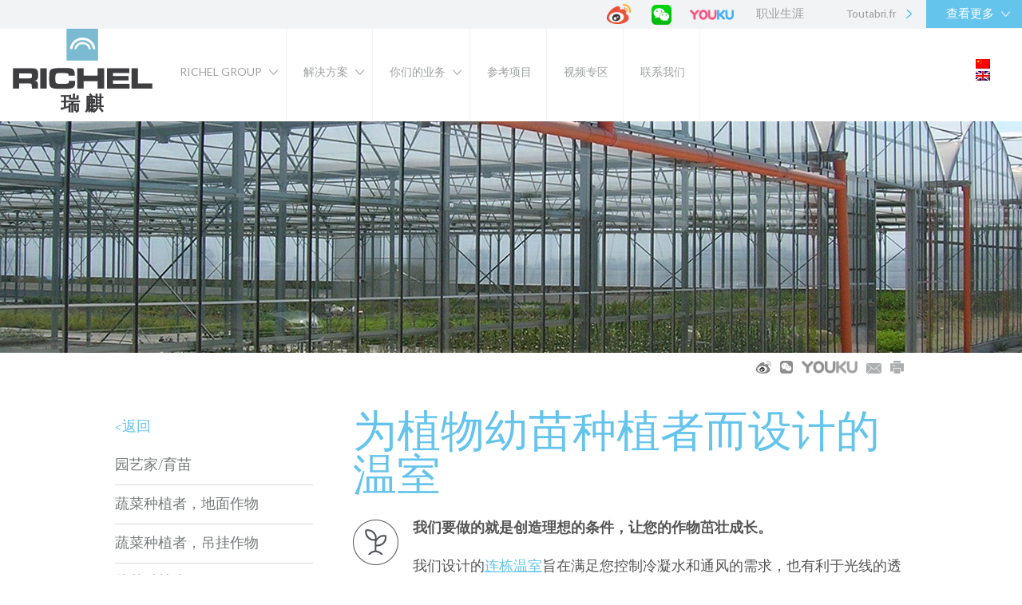

--- FILE ---
content_type: text/html; charset=UTF-8
request_url: https://richel-group.cn/zh-hans/produits/young-plants-growers/
body_size: 16734
content:
<!DOCTYPE html>
<html lang="zh-hans" id="html">
<head>
<meta charset="UTF-8" />
<meta name="viewport" content="width=device-width" />
<title>幼苗种植者  |  RICHEL法国瑞麒温室</title>
<link rel="stylesheet" type="text/css" href="https://richel-group.cn/wp-content/themes/richel/style.css" />
<meta name='robots' content='max-image-preview:large' />
	<style>img:is([sizes="auto" i], [sizes^="auto," i]) { contain-intrinsic-size: 3000px 1500px }</style>
	<link rel="alternate" hreflang="zh" href="https://richel-group.cn/zh-hans/produits/young-plants-growers/" />
<link rel="alternate" hreflang="en" href="https://richel-group.cn/en/produits/young-plants-growers/" />
<link rel="alternate" type="application/rss+xml" title="RICHEL法国瑞麒温室 &raquo; Feed" href="https://richel-group.cn/zh-hans/feed/" />
<link rel="alternate" type="application/rss+xml" title="RICHEL法国瑞麒温室 &raquo; 评论Feed" href="https://richel-group.cn/zh-hans/comments/feed/" />
<script type="text/javascript">
/* <![CDATA[ */
window._wpemojiSettings = {"baseUrl":"https:\/\/s.w.org\/images\/core\/emoji\/15.0.3\/72x72\/","ext":".png","svgUrl":"https:\/\/s.w.org\/images\/core\/emoji\/15.0.3\/svg\/","svgExt":".svg","source":{"wpemoji":"https:\/\/richel-group.cn\/wp-includes\/js\/wp-emoji.js?ver=6.7.3","twemoji":"https:\/\/richel-group.cn\/wp-includes\/js\/twemoji.js?ver=6.7.3"}};
/**
 * @output wp-includes/js/wp-emoji-loader.js
 */

/**
 * Emoji Settings as exported in PHP via _print_emoji_detection_script().
 * @typedef WPEmojiSettings
 * @type {object}
 * @property {?object} source
 * @property {?string} source.concatemoji
 * @property {?string} source.twemoji
 * @property {?string} source.wpemoji
 * @property {?boolean} DOMReady
 * @property {?Function} readyCallback
 */

/**
 * Support tests.
 * @typedef SupportTests
 * @type {object}
 * @property {?boolean} flag
 * @property {?boolean} emoji
 */

/**
 * IIFE to detect emoji support and load Twemoji if needed.
 *
 * @param {Window} window
 * @param {Document} document
 * @param {WPEmojiSettings} settings
 */
( function wpEmojiLoader( window, document, settings ) {
	if ( typeof Promise === 'undefined' ) {
		return;
	}

	var sessionStorageKey = 'wpEmojiSettingsSupports';
	var tests = [ 'flag', 'emoji' ];

	/**
	 * Checks whether the browser supports offloading to a Worker.
	 *
	 * @since 6.3.0
	 *
	 * @private
	 *
	 * @returns {boolean}
	 */
	function supportsWorkerOffloading() {
		return (
			typeof Worker !== 'undefined' &&
			typeof OffscreenCanvas !== 'undefined' &&
			typeof URL !== 'undefined' &&
			URL.createObjectURL &&
			typeof Blob !== 'undefined'
		);
	}

	/**
	 * @typedef SessionSupportTests
	 * @type {object}
	 * @property {number} timestamp
	 * @property {SupportTests} supportTests
	 */

	/**
	 * Get support tests from session.
	 *
	 * @since 6.3.0
	 *
	 * @private
	 *
	 * @returns {?SupportTests} Support tests, or null if not set or older than 1 week.
	 */
	function getSessionSupportTests() {
		try {
			/** @type {SessionSupportTests} */
			var item = JSON.parse(
				sessionStorage.getItem( sessionStorageKey )
			);
			if (
				typeof item === 'object' &&
				typeof item.timestamp === 'number' &&
				new Date().valueOf() < item.timestamp + 604800 && // Note: Number is a week in seconds.
				typeof item.supportTests === 'object'
			) {
				return item.supportTests;
			}
		} catch ( e ) {}
		return null;
	}

	/**
	 * Persist the supports in session storage.
	 *
	 * @since 6.3.0
	 *
	 * @private
	 *
	 * @param {SupportTests} supportTests Support tests.
	 */
	function setSessionSupportTests( supportTests ) {
		try {
			/** @type {SessionSupportTests} */
			var item = {
				supportTests: supportTests,
				timestamp: new Date().valueOf()
			};

			sessionStorage.setItem(
				sessionStorageKey,
				JSON.stringify( item )
			);
		} catch ( e ) {}
	}

	/**
	 * Checks if two sets of Emoji characters render the same visually.
	 *
	 * This function may be serialized to run in a Worker. Therefore, it cannot refer to variables from the containing
	 * scope. Everything must be passed by parameters.
	 *
	 * @since 4.9.0
	 *
	 * @private
	 *
	 * @param {CanvasRenderingContext2D} context 2D Context.
	 * @param {string} set1 Set of Emoji to test.
	 * @param {string} set2 Set of Emoji to test.
	 *
	 * @return {boolean} True if the two sets render the same.
	 */
	function emojiSetsRenderIdentically( context, set1, set2 ) {
		// Cleanup from previous test.
		context.clearRect( 0, 0, context.canvas.width, context.canvas.height );
		context.fillText( set1, 0, 0 );
		var rendered1 = new Uint32Array(
			context.getImageData(
				0,
				0,
				context.canvas.width,
				context.canvas.height
			).data
		);

		// Cleanup from previous test.
		context.clearRect( 0, 0, context.canvas.width, context.canvas.height );
		context.fillText( set2, 0, 0 );
		var rendered2 = new Uint32Array(
			context.getImageData(
				0,
				0,
				context.canvas.width,
				context.canvas.height
			).data
		);

		return rendered1.every( function ( rendered2Data, index ) {
			return rendered2Data === rendered2[ index ];
		} );
	}

	/**
	 * Determines if the browser properly renders Emoji that Twemoji can supplement.
	 *
	 * This function may be serialized to run in a Worker. Therefore, it cannot refer to variables from the containing
	 * scope. Everything must be passed by parameters.
	 *
	 * @since 4.2.0
	 *
	 * @private
	 *
	 * @param {CanvasRenderingContext2D} context 2D Context.
	 * @param {string} type Whether to test for support of "flag" or "emoji".
	 * @param {Function} emojiSetsRenderIdentically Reference to emojiSetsRenderIdentically function, needed due to minification.
	 *
	 * @return {boolean} True if the browser can render emoji, false if it cannot.
	 */
	function browserSupportsEmoji( context, type, emojiSetsRenderIdentically ) {
		var isIdentical;

		switch ( type ) {
			case 'flag':
				/*
				 * Test for Transgender flag compatibility. Added in Unicode 13.
				 *
				 * To test for support, we try to render it, and compare the rendering to how it would look if
				 * the browser doesn't render it correctly (white flag emoji + transgender symbol).
				 */
				isIdentical = emojiSetsRenderIdentically(
					context,
					'\uD83C\uDFF3\uFE0F\u200D\u26A7\uFE0F', // as a zero-width joiner sequence
					'\uD83C\uDFF3\uFE0F\u200B\u26A7\uFE0F' // separated by a zero-width space
				);

				if ( isIdentical ) {
					return false;
				}

				/*
				 * Test for UN flag compatibility. This is the least supported of the letter locale flags,
				 * so gives us an easy test for full support.
				 *
				 * To test for support, we try to render it, and compare the rendering to how it would look if
				 * the browser doesn't render it correctly ([U] + [N]).
				 */
				isIdentical = emojiSetsRenderIdentically(
					context,
					'\uD83C\uDDFA\uD83C\uDDF3', // as the sequence of two code points
					'\uD83C\uDDFA\u200B\uD83C\uDDF3' // as the two code points separated by a zero-width space
				);

				if ( isIdentical ) {
					return false;
				}

				/*
				 * Test for English flag compatibility. England is a country in the United Kingdom, it
				 * does not have a two letter locale code but rather a five letter sub-division code.
				 *
				 * To test for support, we try to render it, and compare the rendering to how it would look if
				 * the browser doesn't render it correctly (black flag emoji + [G] + [B] + [E] + [N] + [G]).
				 */
				isIdentical = emojiSetsRenderIdentically(
					context,
					// as the flag sequence
					'\uD83C\uDFF4\uDB40\uDC67\uDB40\uDC62\uDB40\uDC65\uDB40\uDC6E\uDB40\uDC67\uDB40\uDC7F',
					// with each code point separated by a zero-width space
					'\uD83C\uDFF4\u200B\uDB40\uDC67\u200B\uDB40\uDC62\u200B\uDB40\uDC65\u200B\uDB40\uDC6E\u200B\uDB40\uDC67\u200B\uDB40\uDC7F'
				);

				return ! isIdentical;
			case 'emoji':
				/*
				 * Four and twenty blackbirds baked in a pie.
				 *
				 * To test for Emoji 15.0 support, try to render a new emoji: Blackbird.
				 *
				 * The Blackbird is a ZWJ sequence combining 🐦 Bird and ⬛ large black square.,
				 *
				 * 0x1F426 (\uD83D\uDC26) == Bird
				 * 0x200D == Zero-Width Joiner (ZWJ) that links the code points for the new emoji or
				 * 0x200B == Zero-Width Space (ZWS) that is rendered for clients not supporting the new emoji.
				 * 0x2B1B == Large Black Square
				 *
				 * When updating this test for future Emoji releases, ensure that individual emoji that make up the
				 * sequence come from older emoji standards.
				 */
				isIdentical = emojiSetsRenderIdentically(
					context,
					'\uD83D\uDC26\u200D\u2B1B', // as the zero-width joiner sequence
					'\uD83D\uDC26\u200B\u2B1B' // separated by a zero-width space
				);

				return ! isIdentical;
		}

		return false;
	}

	/**
	 * Checks emoji support tests.
	 *
	 * This function may be serialized to run in a Worker. Therefore, it cannot refer to variables from the containing
	 * scope. Everything must be passed by parameters.
	 *
	 * @since 6.3.0
	 *
	 * @private
	 *
	 * @param {string[]} tests Tests.
	 * @param {Function} browserSupportsEmoji Reference to browserSupportsEmoji function, needed due to minification.
	 * @param {Function} emojiSetsRenderIdentically Reference to emojiSetsRenderIdentically function, needed due to minification.
	 *
	 * @return {SupportTests} Support tests.
	 */
	function testEmojiSupports( tests, browserSupportsEmoji, emojiSetsRenderIdentically ) {
		var canvas;
		if (
			typeof WorkerGlobalScope !== 'undefined' &&
			self instanceof WorkerGlobalScope
		) {
			canvas = new OffscreenCanvas( 300, 150 ); // Dimensions are default for HTMLCanvasElement.
		} else {
			canvas = document.createElement( 'canvas' );
		}

		var context = canvas.getContext( '2d', { willReadFrequently: true } );

		/*
		 * Chrome on OS X added native emoji rendering in M41. Unfortunately,
		 * it doesn't work when the font is bolder than 500 weight. So, we
		 * check for bold rendering support to avoid invisible emoji in Chrome.
		 */
		context.textBaseline = 'top';
		context.font = '600 32px Arial';

		var supports = {};
		tests.forEach( function ( test ) {
			supports[ test ] = browserSupportsEmoji( context, test, emojiSetsRenderIdentically );
		} );
		return supports;
	}

	/**
	 * Adds a script to the head of the document.
	 *
	 * @ignore
	 *
	 * @since 4.2.0
	 *
	 * @param {string} src The url where the script is located.
	 *
	 * @return {void}
	 */
	function addScript( src ) {
		var script = document.createElement( 'script' );
		script.src = src;
		script.defer = true;
		document.head.appendChild( script );
	}

	settings.supports = {
		everything: true,
		everythingExceptFlag: true
	};

	// Create a promise for DOMContentLoaded since the worker logic may finish after the event has fired.
	var domReadyPromise = new Promise( function ( resolve ) {
		document.addEventListener( 'DOMContentLoaded', resolve, {
			once: true
		} );
	} );

	// Obtain the emoji support from the browser, asynchronously when possible.
	new Promise( function ( resolve ) {
		var supportTests = getSessionSupportTests();
		if ( supportTests ) {
			resolve( supportTests );
			return;
		}

		if ( supportsWorkerOffloading() ) {
			try {
				// Note that the functions are being passed as arguments due to minification.
				var workerScript =
					'postMessage(' +
					testEmojiSupports.toString() +
					'(' +
					[
						JSON.stringify( tests ),
						browserSupportsEmoji.toString(),
						emojiSetsRenderIdentically.toString()
					].join( ',' ) +
					'));';
				var blob = new Blob( [ workerScript ], {
					type: 'text/javascript'
				} );
				var worker = new Worker( URL.createObjectURL( blob ), { name: 'wpTestEmojiSupports' } );
				worker.onmessage = function ( event ) {
					supportTests = event.data;
					setSessionSupportTests( supportTests );
					worker.terminate();
					resolve( supportTests );
				};
				return;
			} catch ( e ) {}
		}

		supportTests = testEmojiSupports( tests, browserSupportsEmoji, emojiSetsRenderIdentically );
		setSessionSupportTests( supportTests );
		resolve( supportTests );
	} )
		// Once the browser emoji support has been obtained from the session, finalize the settings.
		.then( function ( supportTests ) {
			/*
			 * Tests the browser support for flag emojis and other emojis, and adjusts the
			 * support settings accordingly.
			 */
			for ( var test in supportTests ) {
				settings.supports[ test ] = supportTests[ test ];

				settings.supports.everything =
					settings.supports.everything && settings.supports[ test ];

				if ( 'flag' !== test ) {
					settings.supports.everythingExceptFlag =
						settings.supports.everythingExceptFlag &&
						settings.supports[ test ];
				}
			}

			settings.supports.everythingExceptFlag =
				settings.supports.everythingExceptFlag &&
				! settings.supports.flag;

			// Sets DOMReady to false and assigns a ready function to settings.
			settings.DOMReady = false;
			settings.readyCallback = function () {
				settings.DOMReady = true;
			};
		} )
		.then( function () {
			return domReadyPromise;
		} )
		.then( function () {
			// When the browser can not render everything we need to load a polyfill.
			if ( ! settings.supports.everything ) {
				settings.readyCallback();

				var src = settings.source || {};

				if ( src.concatemoji ) {
					addScript( src.concatemoji );
				} else if ( src.wpemoji && src.twemoji ) {
					addScript( src.twemoji );
					addScript( src.wpemoji );
				}
			}
		} );
} )( window, document, window._wpemojiSettings );

/* ]]> */
</script>
<style id='wp-emoji-styles-inline-css' type='text/css'>

	img.wp-smiley, img.emoji {
		display: inline !important;
		border: none !important;
		box-shadow: none !important;
		height: 1em !important;
		width: 1em !important;
		margin: 0 0.07em !important;
		vertical-align: -0.1em !important;
		background: none !important;
		padding: 0 !important;
	}
</style>
<link rel='stylesheet' id='wp-block-library-css' href='https://richel-group.cn/wp-includes/css/dist/block-library/style.css?ver=6.7.3' type='text/css' media='all' />
<style id='classic-theme-styles-inline-css' type='text/css'>
/**
 * These rules are needed for backwards compatibility.
 * They should match the button element rules in the base theme.json file.
 */
.wp-block-button__link {
	color: #ffffff;
	background-color: #32373c;
	border-radius: 9999px; /* 100% causes an oval, but any explicit but really high value retains the pill shape. */

	/* This needs a low specificity so it won't override the rules from the button element if defined in theme.json. */
	box-shadow: none;
	text-decoration: none;

	/* The extra 2px are added to size solids the same as the outline versions.*/
	padding: calc(0.667em + 2px) calc(1.333em + 2px);

	font-size: 1.125em;
}

.wp-block-file__button {
	background: #32373c;
	color: #ffffff;
	text-decoration: none;
}

</style>
<style id='global-styles-inline-css' type='text/css'>
:root{--wp--preset--aspect-ratio--square: 1;--wp--preset--aspect-ratio--4-3: 4/3;--wp--preset--aspect-ratio--3-4: 3/4;--wp--preset--aspect-ratio--3-2: 3/2;--wp--preset--aspect-ratio--2-3: 2/3;--wp--preset--aspect-ratio--16-9: 16/9;--wp--preset--aspect-ratio--9-16: 9/16;--wp--preset--color--black: #000000;--wp--preset--color--cyan-bluish-gray: #abb8c3;--wp--preset--color--white: #ffffff;--wp--preset--color--pale-pink: #f78da7;--wp--preset--color--vivid-red: #cf2e2e;--wp--preset--color--luminous-vivid-orange: #ff6900;--wp--preset--color--luminous-vivid-amber: #fcb900;--wp--preset--color--light-green-cyan: #7bdcb5;--wp--preset--color--vivid-green-cyan: #00d084;--wp--preset--color--pale-cyan-blue: #8ed1fc;--wp--preset--color--vivid-cyan-blue: #0693e3;--wp--preset--color--vivid-purple: #9b51e0;--wp--preset--gradient--vivid-cyan-blue-to-vivid-purple: linear-gradient(135deg,rgba(6,147,227,1) 0%,rgb(155,81,224) 100%);--wp--preset--gradient--light-green-cyan-to-vivid-green-cyan: linear-gradient(135deg,rgb(122,220,180) 0%,rgb(0,208,130) 100%);--wp--preset--gradient--luminous-vivid-amber-to-luminous-vivid-orange: linear-gradient(135deg,rgba(252,185,0,1) 0%,rgba(255,105,0,1) 100%);--wp--preset--gradient--luminous-vivid-orange-to-vivid-red: linear-gradient(135deg,rgba(255,105,0,1) 0%,rgb(207,46,46) 100%);--wp--preset--gradient--very-light-gray-to-cyan-bluish-gray: linear-gradient(135deg,rgb(238,238,238) 0%,rgb(169,184,195) 100%);--wp--preset--gradient--cool-to-warm-spectrum: linear-gradient(135deg,rgb(74,234,220) 0%,rgb(151,120,209) 20%,rgb(207,42,186) 40%,rgb(238,44,130) 60%,rgb(251,105,98) 80%,rgb(254,248,76) 100%);--wp--preset--gradient--blush-light-purple: linear-gradient(135deg,rgb(255,206,236) 0%,rgb(152,150,240) 100%);--wp--preset--gradient--blush-bordeaux: linear-gradient(135deg,rgb(254,205,165) 0%,rgb(254,45,45) 50%,rgb(107,0,62) 100%);--wp--preset--gradient--luminous-dusk: linear-gradient(135deg,rgb(255,203,112) 0%,rgb(199,81,192) 50%,rgb(65,88,208) 100%);--wp--preset--gradient--pale-ocean: linear-gradient(135deg,rgb(255,245,203) 0%,rgb(182,227,212) 50%,rgb(51,167,181) 100%);--wp--preset--gradient--electric-grass: linear-gradient(135deg,rgb(202,248,128) 0%,rgb(113,206,126) 100%);--wp--preset--gradient--midnight: linear-gradient(135deg,rgb(2,3,129) 0%,rgb(40,116,252) 100%);--wp--preset--font-size--small: 13px;--wp--preset--font-size--medium: 20px;--wp--preset--font-size--large: 36px;--wp--preset--font-size--x-large: 42px;--wp--preset--spacing--20: 0.44rem;--wp--preset--spacing--30: 0.67rem;--wp--preset--spacing--40: 1rem;--wp--preset--spacing--50: 1.5rem;--wp--preset--spacing--60: 2.25rem;--wp--preset--spacing--70: 3.38rem;--wp--preset--spacing--80: 5.06rem;--wp--preset--shadow--natural: 6px 6px 9px rgba(0, 0, 0, 0.2);--wp--preset--shadow--deep: 12px 12px 50px rgba(0, 0, 0, 0.4);--wp--preset--shadow--sharp: 6px 6px 0px rgba(0, 0, 0, 0.2);--wp--preset--shadow--outlined: 6px 6px 0px -3px rgba(255, 255, 255, 1), 6px 6px rgba(0, 0, 0, 1);--wp--preset--shadow--crisp: 6px 6px 0px rgba(0, 0, 0, 1);}:where(.is-layout-flex){gap: 0.5em;}:where(.is-layout-grid){gap: 0.5em;}body .is-layout-flex{display: flex;}.is-layout-flex{flex-wrap: wrap;align-items: center;}.is-layout-flex > :is(*, div){margin: 0;}body .is-layout-grid{display: grid;}.is-layout-grid > :is(*, div){margin: 0;}:where(.wp-block-columns.is-layout-flex){gap: 2em;}:where(.wp-block-columns.is-layout-grid){gap: 2em;}:where(.wp-block-post-template.is-layout-flex){gap: 1.25em;}:where(.wp-block-post-template.is-layout-grid){gap: 1.25em;}.has-black-color{color: var(--wp--preset--color--black) !important;}.has-cyan-bluish-gray-color{color: var(--wp--preset--color--cyan-bluish-gray) !important;}.has-white-color{color: var(--wp--preset--color--white) !important;}.has-pale-pink-color{color: var(--wp--preset--color--pale-pink) !important;}.has-vivid-red-color{color: var(--wp--preset--color--vivid-red) !important;}.has-luminous-vivid-orange-color{color: var(--wp--preset--color--luminous-vivid-orange) !important;}.has-luminous-vivid-amber-color{color: var(--wp--preset--color--luminous-vivid-amber) !important;}.has-light-green-cyan-color{color: var(--wp--preset--color--light-green-cyan) !important;}.has-vivid-green-cyan-color{color: var(--wp--preset--color--vivid-green-cyan) !important;}.has-pale-cyan-blue-color{color: var(--wp--preset--color--pale-cyan-blue) !important;}.has-vivid-cyan-blue-color{color: var(--wp--preset--color--vivid-cyan-blue) !important;}.has-vivid-purple-color{color: var(--wp--preset--color--vivid-purple) !important;}.has-black-background-color{background-color: var(--wp--preset--color--black) !important;}.has-cyan-bluish-gray-background-color{background-color: var(--wp--preset--color--cyan-bluish-gray) !important;}.has-white-background-color{background-color: var(--wp--preset--color--white) !important;}.has-pale-pink-background-color{background-color: var(--wp--preset--color--pale-pink) !important;}.has-vivid-red-background-color{background-color: var(--wp--preset--color--vivid-red) !important;}.has-luminous-vivid-orange-background-color{background-color: var(--wp--preset--color--luminous-vivid-orange) !important;}.has-luminous-vivid-amber-background-color{background-color: var(--wp--preset--color--luminous-vivid-amber) !important;}.has-light-green-cyan-background-color{background-color: var(--wp--preset--color--light-green-cyan) !important;}.has-vivid-green-cyan-background-color{background-color: var(--wp--preset--color--vivid-green-cyan) !important;}.has-pale-cyan-blue-background-color{background-color: var(--wp--preset--color--pale-cyan-blue) !important;}.has-vivid-cyan-blue-background-color{background-color: var(--wp--preset--color--vivid-cyan-blue) !important;}.has-vivid-purple-background-color{background-color: var(--wp--preset--color--vivid-purple) !important;}.has-black-border-color{border-color: var(--wp--preset--color--black) !important;}.has-cyan-bluish-gray-border-color{border-color: var(--wp--preset--color--cyan-bluish-gray) !important;}.has-white-border-color{border-color: var(--wp--preset--color--white) !important;}.has-pale-pink-border-color{border-color: var(--wp--preset--color--pale-pink) !important;}.has-vivid-red-border-color{border-color: var(--wp--preset--color--vivid-red) !important;}.has-luminous-vivid-orange-border-color{border-color: var(--wp--preset--color--luminous-vivid-orange) !important;}.has-luminous-vivid-amber-border-color{border-color: var(--wp--preset--color--luminous-vivid-amber) !important;}.has-light-green-cyan-border-color{border-color: var(--wp--preset--color--light-green-cyan) !important;}.has-vivid-green-cyan-border-color{border-color: var(--wp--preset--color--vivid-green-cyan) !important;}.has-pale-cyan-blue-border-color{border-color: var(--wp--preset--color--pale-cyan-blue) !important;}.has-vivid-cyan-blue-border-color{border-color: var(--wp--preset--color--vivid-cyan-blue) !important;}.has-vivid-purple-border-color{border-color: var(--wp--preset--color--vivid-purple) !important;}.has-vivid-cyan-blue-to-vivid-purple-gradient-background{background: var(--wp--preset--gradient--vivid-cyan-blue-to-vivid-purple) !important;}.has-light-green-cyan-to-vivid-green-cyan-gradient-background{background: var(--wp--preset--gradient--light-green-cyan-to-vivid-green-cyan) !important;}.has-luminous-vivid-amber-to-luminous-vivid-orange-gradient-background{background: var(--wp--preset--gradient--luminous-vivid-amber-to-luminous-vivid-orange) !important;}.has-luminous-vivid-orange-to-vivid-red-gradient-background{background: var(--wp--preset--gradient--luminous-vivid-orange-to-vivid-red) !important;}.has-very-light-gray-to-cyan-bluish-gray-gradient-background{background: var(--wp--preset--gradient--very-light-gray-to-cyan-bluish-gray) !important;}.has-cool-to-warm-spectrum-gradient-background{background: var(--wp--preset--gradient--cool-to-warm-spectrum) !important;}.has-blush-light-purple-gradient-background{background: var(--wp--preset--gradient--blush-light-purple) !important;}.has-blush-bordeaux-gradient-background{background: var(--wp--preset--gradient--blush-bordeaux) !important;}.has-luminous-dusk-gradient-background{background: var(--wp--preset--gradient--luminous-dusk) !important;}.has-pale-ocean-gradient-background{background: var(--wp--preset--gradient--pale-ocean) !important;}.has-electric-grass-gradient-background{background: var(--wp--preset--gradient--electric-grass) !important;}.has-midnight-gradient-background{background: var(--wp--preset--gradient--midnight) !important;}.has-small-font-size{font-size: var(--wp--preset--font-size--small) !important;}.has-medium-font-size{font-size: var(--wp--preset--font-size--medium) !important;}.has-large-font-size{font-size: var(--wp--preset--font-size--large) !important;}.has-x-large-font-size{font-size: var(--wp--preset--font-size--x-large) !important;}
:where(.wp-block-post-template.is-layout-flex){gap: 1.25em;}:where(.wp-block-post-template.is-layout-grid){gap: 1.25em;}
:where(.wp-block-columns.is-layout-flex){gap: 2em;}:where(.wp-block-columns.is-layout-grid){gap: 2em;}
:root :where(.wp-block-pullquote){font-size: 1.5em;line-height: 1.6;}
</style>
<link rel='stylesheet' id='contact-form-7-css' href='https://richel-group.cn/wp-content/plugins/contact-form-7/includes/css/styles.css?ver=6.0.4' type='text/css' media='all' />
<style id='contact-form-7-inline-css' type='text/css'>
.wpcf7 .wpcf7-recaptcha iframe {margin-bottom: 0;}.wpcf7 .wpcf7-recaptcha[data-align="center"] > div {margin: 0 auto;}.wpcf7 .wpcf7-recaptcha[data-align="right"] > div {margin: 0 0 0 auto;}
</style>
<link rel='stylesheet' id='responsive-lightbox-prettyphoto-css' href='https://richel-group.cn/wp-content/plugins/responsive-lightbox/assets/prettyphoto/prettyPhoto.css?ver=2.5.0' type='text/css' media='all' />
<link rel='stylesheet' id='wpcf7-redirect-script-frontend-css' href='https://richel-group.cn/wp-content/plugins/wpcf7-redirect/build/css/wpcf7-redirect-frontend.min.css?ver=1.1' type='text/css' media='all' />
<link rel='stylesheet' id='wpml-legacy-dropdown-0-css' href='//richel-group.cn/wp-content/plugins/sitepress-multilingual-cms/templates/language-switchers/legacy-dropdown/style.css?ver=1' type='text/css' media='all' />
<style id='wpml-legacy-dropdown-0-inline-css' type='text/css'>
.wpml-ls-sidebars-widget_selecteur_langue{background-color:#ffffff;}.wpml-ls-sidebars-widget_selecteur_langue, .wpml-ls-sidebars-widget_selecteur_langue .wpml-ls-sub-menu, .wpml-ls-sidebars-widget_selecteur_langue a {border-color:#ffffff;}
</style>
<link rel='stylesheet' id='wpml-legacy-horizontal-list-0-css' href='//richel-group.cn/wp-content/plugins/sitepress-multilingual-cms/templates/language-switchers/legacy-list-horizontal/style.css?ver=1' type='text/css' media='all' />
<link rel='stylesheet' id='wpml-cms-nav-css-css' href='https://richel-group.cn/wp-content/plugins/wpml-cms-nav/res/css/navigation.css?ver=1.4.22' type='text/css' media='all' />
<link rel='stylesheet' id='cms-navigation-style-base-css' href='https://richel-group.cn/wp-content/plugins/wpml-cms-nav/res/css/cms-navigation-base.css?ver=1.4.22' type='text/css' media='screen' />
<link rel='stylesheet' id='cms-navigation-style-css' href='https://richel-group.cn/wp-content/plugins/wpml-cms-nav/res/css/cms-navigation.css?ver=1.4.22' type='text/css' media='screen' />
<style id='akismet-widget-style-inline-css' type='text/css'>

			.a-stats {
				--akismet-color-mid-green: #357b49;
				--akismet-color-white: #fff;
				--akismet-color-light-grey: #f6f7f7;

				max-width: 350px;
				width: auto;
			}

			.a-stats * {
				all: unset;
				box-sizing: border-box;
			}

			.a-stats strong {
				font-weight: 600;
			}

			.a-stats a.a-stats__link,
			.a-stats a.a-stats__link:visited,
			.a-stats a.a-stats__link:active {
				background: var(--akismet-color-mid-green);
				border: none;
				box-shadow: none;
				border-radius: 8px;
				color: var(--akismet-color-white);
				cursor: pointer;
				display: block;
				font-family: -apple-system, BlinkMacSystemFont, 'Segoe UI', 'Roboto', 'Oxygen-Sans', 'Ubuntu', 'Cantarell', 'Helvetica Neue', sans-serif;
				font-weight: 500;
				padding: 12px;
				text-align: center;
				text-decoration: none;
				transition: all 0.2s ease;
			}

			/* Extra specificity to deal with TwentyTwentyOne focus style */
			.widget .a-stats a.a-stats__link:focus {
				background: var(--akismet-color-mid-green);
				color: var(--akismet-color-white);
				text-decoration: none;
			}

			.a-stats a.a-stats__link:hover {
				filter: brightness(110%);
				box-shadow: 0 4px 12px rgba(0, 0, 0, 0.06), 0 0 2px rgba(0, 0, 0, 0.16);
			}

			.a-stats .count {
				color: var(--akismet-color-white);
				display: block;
				font-size: 1.5em;
				line-height: 1.4;
				padding: 0 13px;
				white-space: nowrap;
			}
		
</style>
<link rel='stylesheet' id='cf7cf-style-css' href='https://richel-group.cn/wp-content/plugins/cf7-conditional-fields/style.css?ver=2.5.9' type='text/css' media='all' />
<script type="text/javascript" src="https://richel-group.cn/wp-includes/js/jquery/jquery.js?ver=3.7.1" id="jquery-core-js"></script>
<script type="text/javascript" src="https://richel-group.cn/wp-includes/js/jquery/jquery-migrate.js?ver=3.4.1" id="jquery-migrate-js"></script>
<script type="text/javascript" src="https://richel-group.cn/wp-content/plugins/sitepress-multilingual-cms/res/js/jquery.cookie.js?ver=3.9.1" id="jquery.cookie-js"></script>
<script type="text/javascript" id="wpml-cookie-js-extra">
/* <![CDATA[ */
var wpml_cookies = {"_icl_current_language":{"value":"zh-hans","expires":1,"path":"\/"}};
var wpml_cookies = {"_icl_current_language":{"value":"zh-hans","expires":1,"path":"\/"}};
/* ]]> */
</script>
<script type="text/javascript" src="https://richel-group.cn/wp-content/plugins/sitepress-multilingual-cms/res/js/cookies/language-cookie.js?ver=6.7.3" id="wpml-cookie-js"></script>
<script type="text/javascript" src="https://richel-group.cn/wp-content/plugins/responsive-lightbox/assets/prettyphoto/jquery.prettyPhoto.js?ver=2.5.0" id="responsive-lightbox-prettyphoto-js"></script>
<script type="text/javascript" src="https://richel-group.cn/wp-includes/js/underscore.min.js?ver=1.13.7" id="underscore-js"></script>
<script type="text/javascript" src="https://richel-group.cn/wp-content/plugins/responsive-lightbox/assets/infinitescroll/infinite-scroll.pkgd.js?ver=6.7.3" id="responsive-lightbox-infinite-scroll-js"></script>
<script type="text/javascript" id="responsive-lightbox-js-before">
/* <![CDATA[ */
var rlArgs = {"script":"prettyphoto","selector":"lightbox","customEvents":"","activeGalleries":true,"animationSpeed":"normal","slideshow":false,"slideshowDelay":5000,"slideshowAutoplay":false,"opacity":"0.75","showTitle":false,"allowResize":true,"allowExpand":true,"width":1080,"height":720,"separator":"\/","theme":"pp_default","horizontalPadding":20,"hideFlash":false,"wmode":"opaque","videoAutoplay":false,"modal":false,"deeplinking":false,"overlayGallery":true,"keyboardShortcuts":true,"social":false,"woocommerce_gallery":false,"ajaxurl":"https:\/\/richel-group.cn\/wp-admin\/admin-ajax.php","nonce":"ce31ccd250","preview":false,"postId":16751,"scriptExtension":false};
/* ]]> */
</script>
<script type="text/javascript" src="https://richel-group.cn/wp-content/plugins/responsive-lightbox/js/front.js?ver=2.5.0" id="responsive-lightbox-js"></script>
<script type="text/javascript" src="//richel-group.cn/wp-content/plugins/sitepress-multilingual-cms/templates/language-switchers/legacy-dropdown/script.js?ver=1" id="wpml-legacy-dropdown-0-js"></script>
<link rel="https://api.w.org/" href="https://richel-group.cn/zh-hans/wp-json/" /><link rel="canonical" href="https://richel-group.cn/zh-hans/produits/young-plants-growers/" />
<link rel="alternate" title="oEmbed (JSON)" type="application/json+oembed" href="https://richel-group.cn/zh-hans/wp-json/oembed/1.0/embed?url=https%3A%2F%2Frichel-group.cn%2Fzh-hans%2Fproduits%2Fyoung-plants-growers%2F" />
<link rel="alternate" title="oEmbed (XML)" type="text/xml+oembed" href="https://richel-group.cn/zh-hans/wp-json/oembed/1.0/embed?url=https%3A%2F%2Frichel-group.cn%2Fzh-hans%2Fproduits%2Fyoung-plants-growers%2F&#038;format=xml" />
<meta name="generator" content="WPML ver:3.9.1 stt:60,1;" />
<script>
var _hmt = _hmt || [];
(function() {
  var hm = document.createElement("script");
  hm.src = "https://hm.baidu.com/hm.js?3016b72184e7fa1b6d90b8f11e82770b";
  var s = document.getElementsByTagName("script")[0]; 
  s.parentNode.insertBefore(hm, s);
})();
</script>
<link rel="icon" href="https://richel-group.cn/wp-content/uploads/2021/01/cropped-RICHEL_Favicon-150x150.jpg" sizes="32x32" />
<link rel="icon" href="https://richel-group.cn/wp-content/uploads/2021/01/cropped-RICHEL_Favicon-300x300.jpg" sizes="192x192" />
<link rel="apple-touch-icon" href="https://richel-group.cn/wp-content/uploads/2021/01/cropped-RICHEL_Favicon-300x300.jpg" />
<meta name="msapplication-TileImage" content="https://richel-group.cn/wp-content/uploads/2021/01/cropped-RICHEL_Favicon-300x300.jpg" />
		<style type="text/css" id="wp-custom-css">
			#top-bar li.rs_header_weibo a {
	background: url("https://richel-group.cn/wp-content/uploads/2022/05/weibo.png") no-repeat center center transparent;
height: 10px;
background-size: contain;
padding-top: 5px;
}
#top-bar li.rs_header_youku a {
	background: url("https://richel-group.cn/wp-content/uploads/2022/05/youku.png") no-repeat center center transparent;
background-size: contain;
margin-left: 20px;
width: 35px;
}
#top-bar li.rs_header_wechat a {
	background: url("https://richel-group.cn/wp-content/uploads/2022/06/wechat.png") no-repeat center center transparent;
background-size: contain;
margin-left: 20px;
width: 5px;
}
#social_link_weibo {
	background: url("https://richel-group.cn/wp-content/uploads/2022/05/weibo_grey.png") no-repeat center center transparent;
	width: 19px;
	height: 16px;
	background-size: contain;
	vertical-align: top;
}
#social_link_wechat {
	background: url("https://richel-group.cn/wp-content/uploads/2022/06/wechat_grey.png") no-repeat center center transparent;
	width: 16px;
	height: 16px;
	background-size: contain;
	vertical-align: top;
}

#social_link_youku {
	background: url("https://richel-group.cn/wp-content/uploads/2022/05/youku_grey.png") no-repeat center center transparent;
	width: 70px;
	height: 16px;
	background-size: contain;
	vertical-align: top;
}
#footer_social_link_weibo {
	background: url("https://richel-group.cn/wp-content/uploads/2022/05/weibo_blue.png") no-repeat center center transparent;
	width: 40px;
	height: 40px;
	background-size: contain;
text-decoration: none !important;
display: inline-block;	
}
#footer_social_link_youku {
	background: url("https://richel-group.cn/wp-content/uploads/2022/05/youku_blue.png") no-repeat center center transparent;
	width: 120px;
	height: 40px;
	background-size: contain;
text-decoration: none !important;
display: inline-block;
}
#home_social_link_weibo {
	background: url("https://richel-group.cn/wp-content/uploads/2022/05/weibo_white.png") no-repeat center center transparent;
	width: 45px;
	height: 45px;
	background-size: contain;
	vertical-align: top;	
	display: inline-block;
	margin-right:10px;
}
#home_social_link_wechat{
	background: url("https://richel-group.cn/wp-content/uploads/2022/06/wechat_white.png") no-repeat center center transparent;
	width: 45px;
	height: 45px;
	background-size: contain;
	vertical-align: top;	
	display: inline-block;
	margin-right:5px;
}
#home_social_link_youku {
	background: url("https://richel-group.cn/wp-content/uploads/2022/05/youku_white.png") no-repeat center center transparent;
	width: 200px;
	height: 45px;
	background-size: contain;
	vertical-align: top;	
	display: inline-block;
}
#wechat_qr {
	display: inline-block;
	max-width: 240px;
	margin-bottom: 5px;
}		</style>
		    <body class="produits-template-default single single-produits postid-16751" itemscope="itemscope" itemtype="http://schema.org/WebPage">

    <!--html5-->
<!--[if lte IE 8]>
  <script src="http://html5shiv.googlecode.com/svn/trunk/html5.js"></script>
<![endif]-->
<script type="text/javascript" src="https://richel-group.cn/wp-content/themes/richel/tarteaucitron/tarteaucitron.js"></script>
<script type="text/javascript">
tarteaucitron.init({
    "privacyUrl": "", /* Privacy policy url */
    "hashtag": "#tarteaucitron", /* Open the panel with this hashtag */
    "cookieName": "tarteaucitron", /* Cookie name */
    "orientation": "middle", /* Banner position (top - bottom) */
    "showAlertSmall": false, /* Show the small banner on bottom right */
    "cookieslist": false, /* Show the cookie list */
    "showIcon": true, /* Show cookie icon to manage cookies */
    "iconPosition": "BottomRight", /* BottomRight, BottomLeft, TopRight and TopLeft */
    "adblocker": false, /* Show a Warning if an adblocker is detected */
    "DenyAllCta" : true, /* Show the deny all button */
    "AcceptAllCta" : true, /* Show the accept all button when highPrivacy on */
    "highPrivacy": true, /* HIGHLY RECOMMANDED Disable auto consent */
    "handleBrowserDNTRequest": false, /* If Do Not Track == 1, disallow all */
    "removeCredit": false, /* Remove credit link */
    "moreInfoLink": true, /* Show more info link */
    "useExternalCss": false, /* If false, the tarteaucitron.css file will be loaded */
    "useExternalJs": false, /* If false, the tarteaucitron.js file will be loaded */
    //"cookieDomain": ".my-multisite-domaine.fr", /* Shared cookie for multisite */   
    "readmoreLink": "", /* Change the default readmore link */
    "mandatory": true, /* Show a message about mandatory cookies */
});
</script>
	

<!-- Global site tag (gtag.js) - Google Ads: 393086556 -->
<script type="text/javascript">
tarteaucitron.user.gajsUa = 'AW-393086556';
tarteaucitron.user.gajsMore = function () { /* add here your optionnal _ga.push() */ };
(tarteaucitron.job = tarteaucitron.job || []).push('gajs');
</script>

<!-- <script async src=https://www.googletagmanager.com/gtag/js?id=AW-393086556></script>
<script>
window.dataLayer = window.dataLayer || [];
function gtag(){dataLayer.push(arguments);}
gtag('js', new Date());
gtag('config', 'AW-393086556');
</script> -->


<meta name="google-site-verification" content="UVBRPaR73-Yi1VnjJPRNM_VJNoka_LKpOCAmf_cJxwQ" />


<!--Font Family-->
<link href="https://fonts.googleapis.com/css?family=Dosis:300,400,600|Yantramanav:300,400" rel="stylesheet">
<link href="https://fonts.googleapis.com/css?family=Lato:300,400,700" rel="stylesheet"> 
<!--jQuery-->
<script src="https://code.jquery.com/jquery-3.1.1.js"   integrity="sha256-16cdPddA6VdVInumRGo6IbivbERE8p7CQR3HzTBuELA="   crossorigin="anonymous"></script>


</head>
<body class="produits-template-default single single-produits postid-16751">

<header id="header">

	<!-- 		<div id="google_translate_element"></div>	 	
		 --> 

	<div id="top-bar">
		<div class="menu-top-bar-en-chinese-simplified-2-container"><ul id="menu-top-bar-en-chinese-simplified-2" class="menu"><li id="menu-item-16913" class="rs_header rs_header_weibo menu-item menu-item-type-custom menu-item-object-custom menu-item-16913"><a target="_blank" href="https://weibo.com/u/7730252566">Weibo</a></li>
<li id="menu-item-17208" class="rs_header rs_header_wechat menu-item menu-item-type-custom menu-item-object-custom menu-item-17208"><a href="#wechat_qr">Wechat</a></li>
<li id="menu-item-16915" class="rs_header rs_header_youku menu-item menu-item-type-custom menu-item-object-custom menu-item-16915"><a target="_blank" href="https://www.youku.com/profile/index/?spm=a2hbt.13141534.1_1.1&#038;uid=UNTk2ODQ3NTI2MA==">YouKu</a></li>
<li id="menu-item-17121" class="menu-item menu-item-type-post_type menu-item-object-page menu-item-17121"><a href="https://richel-group.cn/zh-hans/career/">职业生涯</a></li>
<li id="menu-item-16916" class="menu-item menu-item-type-custom menu-item-object-custom menu-item-16916"><a href="http://www.toutabri.fr">Toutabri.fr</a></li>
<li id="menu-item-16917" class="menu-item menu-item-type-custom menu-item-object-custom menu-item-has-children menu-item-16917"><a href="#">查看更多</a>
<ul class="sub-menu">
	<li id="menu-item-16918" class="menu-item menu-item-type-taxonomy menu-item-object-category menu-item-16918"><a href="https://richel-group.cn/zh-hans/category/partnership-cn/">Partnership cn</a></li>
	<li id="menu-item-16919" class="menu-item menu-item-type-taxonomy menu-item-object-category menu-item-16919"><a href="https://richel-group.cn/zh-hans/category/agenda-cn/">事件一览</a></li>
	<li id="menu-item-16920" class="menu-item menu-item-type-taxonomy menu-item-object-category menu-item-16920"><a href="https://richel-group.cn/zh-hans/category/news-press-cn/">新闻</a></li>
	<li id="menu-item-16895" class="menu-item menu-item-type-post_type menu-item-object-page menu-item-16895"><a href="https://richel-group.cn/zh-hans/downloads/">下载</a></li>
</ul>
</li>
</ul></div>	</div>

	<section id="header_content">

							<div id="logo">
					<a href="https://richel-group.cn/zh-hans/" title="RICHEL法国瑞麒温室" rel="RICHEL法国瑞麒温室">
						<img src="https://richel-group.cn/wp-content/themes/richel/richel_img/logo.svg" width="187px" height="109px" alt="RICHEL法国瑞麒温室" id="logo_principal"/>
						<img src="https://richel-group.cn/wp-content/themes/richel/richel_img/logo_richel_scroll.svg" width="48px" height="50px" alt="RICHEL法国瑞麒温室" id="logo_scroll"/>
					</a>
				</div>
				

			<div id="select_langue">
				<aside id="" class="widget widget_icl_lang_sel_widget bloc_selecteur_langue">
<div
	 class="wpml-ls-sidebars-widget_selecteur_langue wpml-ls wpml-ls-legacy-dropdown js-wpml-ls-legacy-dropdown">
	<ul>

		<li tabindex="0" class="wpml-ls-slot-widget_selecteur_langue wpml-ls-item wpml-ls-item-zh-hans wpml-ls-current-language wpml-ls-first-item wpml-ls-item-legacy-dropdown">
			<a href="#" class="js-wpml-ls-item-toggle wpml-ls-item-toggle"><img class="wpml-ls-flag" src="https://richel-group.cn/wp-content/plugins/sitepress-multilingual-cms/res/flags/zh-hans.png" alt="zh-hans" title="简体中文"></a>

			<ul class="wpml-ls-sub-menu">
					<li class="wpml-ls-slot-widget_selecteur_langue wpml-ls-item wpml-ls-item-en wpml-ls-last-item">
						<a href="https://richel-group.cn/en/produits/young-plants-growers/" class="wpml-ls-link"><img class="wpml-ls-flag" src="https://richel-group.cn/wp-content/plugins/sitepress-multilingual-cms/res/flags/en.png" alt="en" title="English"></a>
					</li>			</ul>

		</li>

	</ul>
</div></div></aside>			</div>

		
		<div id="navtop_bt_resp">
			<span id="navtop_bt_resp_span"></span>
		</div>
			
		<nav id="nav-top">
			<div class="menu-nav-topen-chinese-simplified-6-container"><ul id="menu-nav-topen-chinese-simplified-6" class="menu"><li id="menu-item-16837" class="menu-item menu-item-type-custom menu-item-object-custom menu-item-has-children menu-item-16837"><a href="#">Richel Group</a>
<ul class="sub-menu">
	<li id="menu-item-16656" class="menu-item menu-item-type-post_type menu-item-object-page menu-item-16656"><a href="https://richel-group.cn/zh-hans/mission-vision-values/">使命、愿景、价值观</a></li>
	<li id="menu-item-16838" class="menu-item menu-item-type-post_type menu-item-object-page menu-item-16838"><a href="https://richel-group.cn/zh-hans/history-and-key-figures/">历史与关键数据</a></li>
	<li id="menu-item-16839" class="menu-item menu-item-type-post_type menu-item-object-page menu-item-16839"><a href="https://richel-group.cn/zh-hans/international-activity/">国际业务</a></li>
	<li id="menu-item-16840" class="menu-item menu-item-type-post_type menu-item-object-produits menu-item-16840"><a href="https://richel-group.cn/zh-hans/produits/nos-marques/">我们的品牌</a></li>
</ul>
</li>
<li id="menu-item-16841" class="menu-item menu-item-type-custom menu-item-object-custom menu-item-has-children menu-item-16841"><a href="#">解决方案</a>
<ul class="sub-menu">
	<li id="menu-item-16842" class="menu-item menu-item-type-post_type menu-item-object-sous_home menu-item-16842"><a href="https://richel-group.cn/zh-hans/sous_home/plastic-greenhouse/">塑料薄膜温室</a></li>
	<li id="menu-item-16843" class="menu-item menu-item-type-post_type menu-item-object-sous_home menu-item-16843"><a href="https://richel-group.cn/zh-hans/sous_home/venlo-greenhouses/">文洛型温室</a></li>
	<li id="menu-item-16844" class="menu-item menu-item-type-post_type menu-item-object-sous_home menu-item-16844"><a href="https://richel-group.cn/zh-hans/sous_home/equipment-and-environment/">温室设备和环境</a></li>
	<li id="menu-item-16845" class="menu-item menu-item-type-post_type menu-item-object-sous_home menu-item-16845"><a href="https://richel-group.cn/zh-hans/sous_home/specialities-services/">专长和服务</a></li>
</ul>
</li>
<li id="menu-item-16846" class="menu-item menu-item-type-custom menu-item-object-custom current-menu-ancestor current-menu-parent menu-item-has-children menu-item-16846"><a href="#">你们的业务</a>
<ul class="sub-menu">
	<li id="menu-item-16847" class="menu-item menu-item-type-post_type menu-item-object-produits menu-item-16847"><a href="https://richel-group.cn/zh-hans/produits/vegetable-growers-ground-crops/">蔬菜种植者，地面作物</a></li>
	<li id="menu-item-16848" class="menu-item menu-item-type-post_type menu-item-object-produits menu-item-16848"><a href="https://richel-group.cn/zh-hans/produits/vegetable-growers-suspended-crops/">蔬菜种植者，吊挂作物</a></li>
	<li id="menu-item-16849" class="menu-item menu-item-type-post_type menu-item-object-produits menu-item-16849"><a href="https://richel-group.cn/zh-hans/produits/horticulturists-nurseries/">园艺家/育苗</a></li>
	<li id="menu-item-16850" class="menu-item menu-item-type-post_type menu-item-object-produits menu-item-16850"><a href="https://richel-group.cn/zh-hans/produits/seed-growers/">种子种植者</a></li>
	<li id="menu-item-16851" class="menu-item menu-item-type-post_type menu-item-object-produits current-menu-item menu-item-16851"><a href="https://richel-group.cn/zh-hans/produits/young-plants-growers/" aria-current="page">幼苗种植者</a></li>
	<li id="menu-item-16813" class="menu-item menu-item-type-post_type menu-item-object-page menu-item-16813"><a href="https://richel-group.cn/zh-hans/cannabis-medicinal/">温室种植医用大麻</a></li>
</ul>
</li>
<li id="menu-item-16607" class="menu-item menu-item-type-post_type menu-item-object-page menu-item-16607"><a href="https://richel-group.cn/zh-hans/reference/">参考项目</a></li>
<li id="menu-item-16613" class="menu-item menu-item-type-post_type menu-item-object-page menu-item-16613"><a href="https://richel-group.cn/zh-hans/web-tv/">视频专区</a></li>
<li id="menu-item-16619" class="menu-item menu-item-type-post_type menu-item-object-page menu-item-16619"><a href="https://richel-group.cn/zh-hans/contact-us/">联系我们</a></li>
</ul></div>		</nav>



	</section>

	

</header>

<section id="container" class="jt clearfix style_categorie_metier">
	<section id="image_bandeau_produit"><div class="image_bandeau_top" style="background-image: url('https://richel-group.cn/wp-content/uploads/2016/11/banniere-producteurs-de-jeunes-plants.jpg')"></div>
    </section>
	


	<!--richel_breadcrumb.php-->

<aside id="breadcrumb_social_link" class="widz992">
	
	<div id="social_link_content">
		<a id="social_link_weibo" class="social_block_link" href="https://weibo.com/u/7730252566" target="blank">&nbsp;</a>
		<a id="social_link_wechat" class="social_block_link" href="#wechat_qr">&nbsp;</a>
		<a id="social_link_youku" class="social_block_link" href="https://www.youku.com/profile/index/?spm=a2hbt.13141534.1_1.1&uid=UNTk2ODQ3NTI2MA==" target="blank">&nbsp;</a>
		<a id="social_link_mail" class="social_block_link" href="mailto:?subject=幼苗种植者&body=https://richel-group.cn/zh-hans/produits/young-plants-growers/" target="blank">
			<img src="https://richel-group.cn/wp-content/themes/richel/richel_img/icn_partage_mail.png" alt="Mail" />
		</a>
		<a id="social_link_print" class="social_block_link" href="javascript:window.print()">
			<img src="https://richel-group.cn/wp-content/themes/richel/richel_img/icn_partage_print.png" alt="Print" />
		</a>
	</div>	
	
</aside>	

	
		<section id="single_produit_strap1" class="widz992">
				<!--BLOC DE PRESENTATION DU PRODUIT AVEC LE MENU DES PRODUITS DE LA CATÉGORIE OBLIGATOIRE-->
				<div class="single_produit_strap1_menu">
					<a class="single_produit_strap1_menu_link" href="javascript:history.go(-1)"> <返回</a>
			
					
											<aside id="" class="widget widget_nav_menu bloc_menu_produit"><div class="menu-gauche-votremetieren-chinese-simplified-container"><ul id="menu-gauche-votremetieren-chinese-simplified" class="menu"><li id="menu-item-16903" class="menu-item menu-item-type-post_type menu-item-object-produits menu-item-16903"><a href="https://richel-group.cn/zh-hans/produits/horticulturists-nurseries/">园艺家/育苗</a></li>
<li id="menu-item-16904" class="menu-item menu-item-type-post_type menu-item-object-produits menu-item-16904"><a href="https://richel-group.cn/zh-hans/produits/vegetable-growers-ground-crops/">蔬菜种植者，地面作物</a></li>
<li id="menu-item-16905" class="menu-item menu-item-type-post_type menu-item-object-produits menu-item-16905"><a href="https://richel-group.cn/zh-hans/produits/vegetable-growers-suspended-crops/">蔬菜种植者，吊挂作物</a></li>
<li id="menu-item-16906" class="menu-item menu-item-type-post_type menu-item-object-produits current-menu-item menu-item-16906"><a href="https://richel-group.cn/zh-hans/produits/young-plants-growers/" aria-current="page">幼苗种植者</a></li>
<li id="menu-item-16907" class="menu-item menu-item-type-post_type menu-item-object-produits menu-item-16907"><a href="https://richel-group.cn/zh-hans/produits/seed-growers/">种子种植者</a></li>
</ul></div></div></aside>
					
				</div>	


									
				<div class="single_produit_strap1_content">
					<h1 class="single_produit_strap1_content_title">
						为植物幼苗种植者而设计的温室					</h1>
					<h2 class="single_produit_strap1_content_subtitle">
											</h2>
					<div class="single_produit_strap1_content_presentation">	
						<p style="text-align: justify;"><img class="alignleft wp-image-457 size-full" src="https://richel-group.com/wp-content/uploads/2016/11/icn_plant.png" alt="Greenhouse for young plants growers Richel" width="57" height="57" /></p>
<p><strong>我们要做的就是创造理想的条件，让您的作物茁壮成长。</strong></p>
<p>我们设计的<a href="https://richel-group.cn/zh-hans/produits/multi-span-greenhouses/">连栋温室</a>旨在满足您控制冷凝水和通风的需求，也有利于光线的透射。连栋温室的哥特式屋面形状、冷凝水收集夹和薄膜张紧系统减少了滴露的产生，有利于植株和嫩枝的均匀生长。</p>
<p>特定轮廓的设计促进了光的透射。</p>					</div>
									</div>

			
		</section>

		<section id="single_produit_strap2" class="clearfix">
			<!--SLIDER DES IMAGES PRODUITS FACULTATIF-->
						<aside id="single_produit_strap2_slidearea">
				<div id="single_slider_produit">

					
						<div class="image_produit_slider" style="background-image: url('https://richel-group.cn/wp-content/uploads/2016/11/METIERS_producteurs-jeunes-plants-slide-1.jpg')">
							<div class="single_slider_text">
				            	<div class="single_slider_text_title">
																	</div>
								<div class="single_slider_text_subtitle">
																	</div>	
							</div>
						</div>
					
											<div class="image_produit_slider" style="background-image: url('https://richel-group.cn/wp-content/uploads/2016/11/METIERS_producteurs-jeunes-plants-slide-2.jpg')">
							<div class="single_slider_text">
				            	<div class="single_slider_text_title">
																	</div>
								<div class="single_slider_text_subtitle">
																	</div>	
							</div>
						</div>
																<div class="image_produit_slider" style="background-image: url('https://richel-group.cn/wp-content/uploads/2016/11/METIERS_producteurs-jeunes-plants-slide-3.jpg')">
							<div class="single_slider_text">
				            	<div class="single_slider_text_title">
																	</div>
								<div class="single_slider_text_subtitle">
																	</div>	
							</div>
						</div>
																														

				</div>	
			</aside>
				
		</section>		
		
		<section id="single_produit_strap3" class="widz992">
			<!--BLOC EN 2 COLONNES FACULTATIF-->
			<div class="single_produit_strap3_left">
				<div class="single_produit_strap3_title">
									</div>
				<div class="single_produit_strap3_content">
									</div>
			</div>

			<div class="single_produit_strap3_right">
				<div class="single_produit_strap3_title">
									</div>
				<div class="single_produit_strap3_content">
									</div>	
			</div>
		</section>

		<section id="single_produit_strap4" class="clearfix">
			<!--SLIDER TECHNIQUES DES PRODUITS FACULTATIF-->
					</section>
		
		<section id="single_produit_strap5" class="">
			<!--AFFICHAGE DES CONTENUS DE SON CHOIX 3 à 9-->


	<section id="strap_voir_aussi">



		<p id="slidebar_title">另请参阅</p>	
	




	<aside id="strap_voir_aussi_slidebararea">
		<div id="single_slidebar_voir_aussi">

		<!--BLOC VOIR AUSSI SOUS HOME-->
			
	       	
	       	
	       	
	       	
	       	
	       	
	       	
	       	

       		<!--BLOC VOIR AUSSI PAGE PRODUIT-->
       			            					

	<article class="strap_voir_aussi_bloc_img" style="background-image: url('https://richel-group.cn/wp-content/uploads/2016/11/PLASTIQUE_sshome-chapelles-1.jpg')">
		<a class="strap_voir_aussi_bloc_link" href="https://richel-group.cn/zh-hans/produits/multi-span-greenhouses/">
			<span class="strap_voir_aussi_bloc_link_title">连栋温室</span>
		</a>	
	</article>	
	            	       	
	       		            					

	<article class="strap_voir_aussi_bloc_img" style="background-image: url('https://richel-group.cn/wp-content/uploads/2016/11/VENLO_sshome_boc-venlo-3.jpg')">
		<a class="strap_voir_aussi_bloc_link" href="https://richel-group.cn/zh-hans/produits/venlo-greenhouses/">
			<span class="strap_voir_aussi_bloc_link_title">文洛式玻璃温室</span>
		</a>	
	</article>	
	            	       	
	       		            					

	<article class="strap_voir_aussi_bloc_img" style="background-image: url('https://richel-group.cn/wp-content/uploads/2016/11/EQUIPEMENTS_gestion-de-l-eau_irrigation-vignette.jpg')">
		<a class="strap_voir_aussi_bloc_link" href="https://richel-group.cn/zh-hans/produits/irrigation/">
			<span class="strap_voir_aussi_bloc_link_title">灌溉系统</span>
		</a>	
	</article>	
	            	       	
	       		            	       	
	       		            					

	<article class="strap_voir_aussi_bloc_img" style="background-image: url('https://richel-group.cn/wp-content/uploads/2016/11/EQUIPEMENTS_controle-du-climat_ecran-banniere.jpg')">
		<a class="strap_voir_aussi_bloc_link" href="https://richel-group.cn/zh-hans/produits/screen/">
			<span class="strap_voir_aussi_bloc_link_title">幕布</span>
		</a>	
	</article>	
	            	       	
	       		            					

	<article class="strap_voir_aussi_bloc_img" style="background-image: url('https://richel-group.cn/wp-content/uploads/2017/03/ordinateur-climatique-richel.jpg')">
		<a class="strap_voir_aussi_bloc_link" href="https://richel-group.cn/zh-hans/produits/climate-computer/">
			<span class="strap_voir_aussi_bloc_link_title">气候计算机</span>
		</a>	
	</article>	
	            	       	
	       	
	       	
	       	
       		<!--BLOC VOIR AUSSI PAGE CORPO-->
       		
	       	
	       	
	       	
	       	
	       	
	       	
	       	
	       	

       	</div>
    </aside>   	
</section>


		</section>

		

		


</section>

<footer id="footer" class="clearfix">

	<nav class="nav-bottom widzmain">
		<span class="nav-bottom-adresse">
		<span class="widget_title">瑞麒集团</span>
			<div class="h_nav-bottom-adresse">

				<aside id="" class="widget widget_black_studio_tinymce bloc_adresse"><div class="widget_title">RICHEL GROUP</div><div id="widget_nav_content"><div class="textwidget"><p>联络我们<br />
瑞麒智能温室工程(上海)有限公司<br />
上海市金山区<br />
廊下镇荣春路258号<br />
6幢Q501室<br />
电话： +86 151 8835 9036</p>
<p>总部：<br />
瑞麒集团<br />
Quartier de la gare<br />
13810 Eygalieres<br />
电话 : +33 (0)4 90 95 14 68</p>
<p><a href="https://richel.fr/contactez-nous/">找到您的联系方法</a></p>
</div></div></aside><aside id="" class="widget widget_black_studio_tinymce bloc_adresse"><div class="widget_title">FOLLOW US</div><div id="widget_nav_content"><div class="textwidget"><div><a id="footer_social_link_weibo" class="social_block_link" href="https://weibo.com/u/7730252566" target="blank">&nbsp;</a> <a id="footer_social_link_youku" class="social_block_link" href="https://www.youku.com/profile/index/?spm=a2hbt.13141534.1_1.1&uid=UNTk2ODQ3NTI2MA==" target="blank">&nbsp;</a>
</div>
<p>
<img id="wechat_qr" src="https://richel-group.cn/wp-content/uploads/2022/06/wechat_qr.png"><br />
<img class="alignleft size-full wp-image-3454" src="https://richel-group.fr/wp-content/uploads/2017/05/img_richel.png" alt="" width="200" height="101" /></p>
</div></div></aside><aside id="" class="widget widget_block widget_text bloc_adresse">
<p></p>
</div></aside>			</div>
		</span>
		<section class="nav-bottom-menu-footer">
			<aside id="" class="widget widget_nav_menu bloc_menu_footer"><div class="menu-footer-col1en-chinese-simplified-container"><ul id="menu-footer-col1en-chinese-simplified" class="menu"><li id="menu-item-16664" class="menu-item menu-item-type-custom menu-item-object-custom menu-item-has-children menu-item-16664"><a href="#">瑞麒集团</a>
<ul class="sub-menu">
	<li id="menu-item-16649" class="menu-item menu-item-type-post_type menu-item-object-page menu-item-16649"><a href="https://richel-group.cn/zh-hans/mission-vision-values/">使命、愿景、价值观</a></li>
	<li id="menu-item-16657" class="menu-item menu-item-type-post_type menu-item-object-page menu-item-16657"><a href="https://richel-group.cn/zh-hans/history-and-key-figures/">历史与关键数据</a></li>
	<li id="menu-item-16658" class="menu-item menu-item-type-post_type menu-item-object-page menu-item-16658"><a href="https://richel-group.cn/zh-hans/international-activity/">国际业务</a></li>
	<li id="menu-item-16665" class="menu-item menu-item-type-post_type menu-item-object-produits menu-item-16665"><a href="https://richel-group.cn/zh-hans/produits/nos-marques/">我们的品牌</a></li>
</ul>
</li>
<li id="menu-item-16666" class="menu-item menu-item-type-post_type menu-item-object-sous_home menu-item-has-children menu-item-16666"><a href="https://richel-group.cn/zh-hans/sous_home/plastic-greenhouse/">塑料薄膜温室</a>
<ul class="sub-menu">
	<li id="menu-item-16667" class="menu-item menu-item-type-post_type menu-item-object-produits menu-item-16667"><a href="https://richel-group.cn/zh-hans/produits/multi-span-greenhouses/">连栋温室</a></li>
	<li id="menu-item-16668" class="menu-item menu-item-type-post_type menu-item-object-produits menu-item-16668"><a href="https://richel-group.cn/zh-hans/produits/multi-tunnel/">多拱温室大棚</a></li>
	<li id="menu-item-16669" class="menu-item menu-item-type-post_type menu-item-object-produits menu-item-16669"><a href="https://richel-group.cn/zh-hans/produits/tunnel-and-bi-tunnel/">单拱和双拱温室大棚</a></li>
</ul>
</li>
</ul></div></div></aside><aside id="" class="widget widget_nav_menu bloc_menu_footer"><div class="menu-footer-col2en-chinese-simplified-2-container"><ul id="menu-footer-col2en-chinese-simplified-2" class="menu"><li id="menu-item-16693" class="menu-item menu-item-type-post_type menu-item-object-sous_home menu-item-has-children menu-item-16693"><a href="https://richel-group.cn/zh-hans/sous_home/venlo-greenhouses/">文洛型温室</a>
<ul class="sub-menu">
	<li id="menu-item-16694" class="menu-item menu-item-type-post_type menu-item-object-produits menu-item-16694"><a href="https://richel-group.cn/zh-hans/produits/venlo-greenhouses/">文洛式玻璃温室</a></li>
	<li id="menu-item-16695" class="menu-item menu-item-type-post_type menu-item-object-produits menu-item-16695"><a href="https://richel-group.cn/zh-hans/produits/photovoltaic-greenhouses/">光伏温室</a></li>
</ul>
</li>
<li id="menu-item-16696" class="menu-item menu-item-type-post_type menu-item-object-sous_home menu-item-has-children menu-item-16696"><a href="https://richel-group.cn/zh-hans/sous_home/equipment-and-environment/">温室设备和环境</a>
<ul class="sub-menu">
	<li id="menu-item-16697" class="menu-item menu-item-type-post_type menu-item-object-produits menu-item-16697"><a href="https://richel-group.cn/zh-hans/produits/climate-control-cn/">气候控制</a></li>
	<li id="menu-item-16716" class="menu-item menu-item-type-post_type menu-item-object-produits menu-item-16716"><a href="https://richel-group.cn/zh-hans/produits/water-management/">水系统管理</a></li>
	<li id="menu-item-16717" class="menu-item menu-item-type-post_type menu-item-object-produits menu-item-16717"><a href="https://richel-group.cn/zh-hans/produits/electrical-engineering-automatic-control-systems/">电气工程和自动控制系统</a></li>
	<li id="menu-item-16718" class="menu-item menu-item-type-post_type menu-item-object-produits menu-item-16718"><a href="https://richel-group.cn/zh-hans/produits/manutention/">手工作业</a></li>
	<li id="menu-item-16699" class="menu-item menu-item-type-post_type menu-item-object-produits menu-item-16699"><a href="https://richel-group.cn/zh-hans/produits/photovoltaic-greenhouses/">光伏温室</a></li>
</ul>
</li>
</ul></div></div></aside><aside id="" class="widget widget_nav_menu bloc_menu_footer"><div class="menu-footer-col3en-chinese-simplified-container"><ul id="menu-footer-col3en-chinese-simplified" class="menu"><li id="menu-item-16762" class="menu-item menu-item-type-post_type menu-item-object-sous_home menu-item-has-children menu-item-16762"><a href="https://richel-group.cn/zh-hans/sous_home/specialities-services/">专长和服务</a>
<ul class="sub-menu">
	<li id="menu-item-16763" class="menu-item menu-item-type-post_type menu-item-object-produits menu-item-16763"><a href="https://richel-group.cn/zh-hans/produits/two-dedicated-design-offices/">两处设计研发中心</a></li>
	<li id="menu-item-16764" class="menu-item menu-item-type-post_type menu-item-object-produits menu-item-16764"><a href="https://richel-group.cn/zh-hans/produits/integrated-industrial-production/">一体化工业制造</a></li>
	<li id="menu-item-16765" class="menu-item menu-item-type-post_type menu-item-object-produits menu-item-16765"><a href="https://richel-group.cn/zh-hans/produits/installation-of-your-projects/">项目设备安装</a></li>
	<li id="menu-item-16766" class="menu-item menu-item-type-post_type menu-item-object-produits menu-item-16766"><a href="https://richel-group.cn/zh-hans/produits/assistance-technique/">技术指导</a></li>
	<li id="menu-item-16767" class="menu-item menu-item-type-post_type menu-item-object-produits menu-item-16767"><a href="https://richel-group.cn/zh-hans/produits/agronomic-assistance/">农艺指导</a></li>
</ul>
</li>
<li id="menu-item-16768" class="menu-item menu-item-type-custom menu-item-object-custom current-menu-ancestor current-menu-parent menu-item-has-children menu-item-16768"><a href="#">你们的业务</a>
<ul class="sub-menu">
	<li id="menu-item-16769" class="menu-item menu-item-type-post_type menu-item-object-produits menu-item-16769"><a href="https://richel-group.cn/zh-hans/produits/horticulturists-nurseries/">园艺家/育苗</a></li>
	<li id="menu-item-16770" class="menu-item menu-item-type-post_type menu-item-object-produits menu-item-16770"><a href="https://richel-group.cn/zh-hans/produits/vegetable-growers-ground-crops/">蔬菜种植者，地面作物</a></li>
	<li id="menu-item-16771" class="menu-item menu-item-type-post_type menu-item-object-produits menu-item-16771"><a href="https://richel-group.cn/zh-hans/produits/vegetable-growers-suspended-crops/">蔬菜种植者，吊挂作物</a></li>
	<li id="menu-item-16772" class="menu-item menu-item-type-post_type menu-item-object-produits current-menu-item menu-item-16772"><a href="https://richel-group.cn/zh-hans/produits/young-plants-growers/" aria-current="page">幼苗种植者</a></li>
	<li id="menu-item-16773" class="menu-item menu-item-type-post_type menu-item-object-produits menu-item-16773"><a href="https://richel-group.cn/zh-hans/produits/seed-growers/">种子种植者</a></li>
</ul>
</li>
</ul></div></div></aside><aside id="" class="widget widget_nav_menu bloc_menu_footer"><div class="menu-footer-col4en-chinese-simplified-3-container"><ul id="menu-footer-col4en-chinese-simplified-3" class="menu"><li id="menu-item-17068" class="menu-item menu-item-type-taxonomy menu-item-object-category menu-item-17068"><a href="https://richel-group.cn/zh-hans/category/agenda-cn/">事件一览</a></li>
<li id="menu-item-17069" class="menu-item menu-item-type-taxonomy menu-item-object-category menu-item-17069"><a href="https://richel-group.cn/zh-hans/category/news-press-cn/">新闻</a></li>
<li id="menu-item-17070" class="menu-item menu-item-type-post_type menu-item-object-page menu-item-17070"><a href="https://richel-group.cn/zh-hans/downloads/">下载</a></li>
</ul></div></div></aside>		</section>
	</nav>

	<div class="widget_footer_bottom">
		<aside id="" class="widget widget_nav_menu widget_mentions_legales"><div class="menu-footer-bottom-en-chinese-simplified-container"><ul id="menu-footer-bottom-en-chinese-simplified" class="menu"><li id="menu-item-17079" class="menu-item menu-item-type-post_type menu-item-object-page menu-item-17079"><a href="https://richel-group.cn/zh-hans/mentions-legales/">法律声明及网站使用的一般条件</a></li>
</ul></div></div></aside><aside id="" class="widget widget_block widget_mentions_legales">
<div class="wp-block-group"><div class="wp-block-group__inner-container is-layout-flow wp-block-group-is-layout-flow">
<div class="wp-block-group"><div class="wp-block-group__inner-container is-layout-flow wp-block-group-is-layout-flow">
<div class="wp-block-group"><div class="wp-block-group__inner-container is-layout-flow wp-block-group-is-layout-flow"></div></div>
</div></div>
</div></div>
</div></aside>	</div>
	
	<div class="widget_footer_line_2">
		<aside id="" class="widget widget_block qr_code"><p><a href="https://beian.miit.gov.cn/" style="color:#888d93;">沪ICP备2021035801号-1</a> &nbsp; &nbsp; © 2021-2022  Richel-group.cn 版权所有</p></div></aside>	</div>
</footer>


<!--Richel_js_var.php-->


	

	



	<script type="text/javascript" src="https://richel-group.cn/wp-content/themes/richel/richel_js/slider.js"></script>
	<script type="text/javascript">
		jQuery(document).ready(function(){
			var sudoSlider14 = jQuery("#slider_services").sudoSlider({
				auto: true,
				prevNext: true,
				responsive: true,
				continuous: true,
			});
		});
	</script>








<!--slidebar Contenu Voir aussi-->
	<script type="text/javascript" src="https://richel-group.cn/wp-content/themes/richel/richel_js/slider.js"></script>
	<script type="text/javascript">
		jQuery(document).ready(function(){
			var sudoSlider5 = $("#single_slidebar_voir_aussi").sudoSlider({
				responsive: true,
				prevNext: true,
				numeric: false,
				continuous: true,
				auto: false,
				speed: 1000,
				slideCount: 3,
				moveCount: 1,
			});
			jQuery(window).on("resize focus", function () {
                    var width = jQuery("#single_slidebar_voir_aussi").width();
                    var orgSlideCount = sudoSlider5.getOption("slideCount");
                    var slideCount;
                    if (width >= 980) {
                        slideCount = 3;
                    } else {
                        slideCount = 1;
                    } 
                    if (slideCount != orgSlideCount) {
                        sudoSlider5.setOption("slideCount", slideCount);
                    }
            }).resize();		
		});
	</script>



	<script type="text/javascript" src="https://richel-group.cn/wp-content/themes/richel/richel_js/slider.js"></script>
	<script type="text/javascript">
		jQuery(document).ready(function(){
			var sudoSlider2 = jQuery("#single_slider_produit").sudoSlider({
				auto: true,
				prevNext: true,
				responsive: true,
				continuous: true,
				speed: 3000,
				effect: "fade",
			});
			    
		});
	</script>


<!--idTabs-->


<!--classie.js-->
<script type="text/javascript" src="https://richel-group.cn/wp-content/themes/richel/richel_js/classie.js"></script>
<script type="text/javascript">
	function init() {
		if (screen.width >980){
		    window.addEventListener('scroll', function(e){
		        var distanceY = window.pageYOffset || document.documentElement.scrollTop,
		            shrinkOn = 100,
		            header = document.querySelector("header");
		        if (distanceY > shrinkOn) {
		            classie.add(header,"smaller");
		        } else {
		            if (classie.has(header,"smaller")) {
		                classie.remove(header,"smaller");
		            }
		        }
		    });  
		}     
	}
	window.onload = init();	
	
</script>


<!--Jquery Menu Accordéon equipements-->
<script type="text/javascript">
  jQuery(function() {
       jQuery(".style_categorie_equipement #single_produit_strap1 .single_produit_strap1_menu ul.menu li.menu-item-has-children").click(function() {
           jQuery(".style_categorie_equipement #single_produit_strap1 .single_produit_strap1_menu ul.menu li.menu-item-has-children ul.sub-menu").hide("slow");
       });
   });
</script>


<!-- google translate -->
<!-- 	<script type="text/javascript">
	function googleTranslateElementInit() {
	  new google.translate.TranslateElement({pageLanguage: 'fr', includedLanguages: 'de,es,en,it', autoDisplay: false}, 'google_translate_element');
	}
	</script>
<script type="text/javascript" src="//translate.google.com/translate_a/element.js?cb=googleTranslateElementInit"></script>
  -->


<!-- Menu responsive -->
<script type="text/javascript">
    jQuery(function() {
		jQuery("#navtop_bt_resp").click(function() {
			jQuery("#nav-top").slideToggle("slow");
		});
		jQuery("li.menu-item-has-children").click(function() {
			if(jQuery(this).hasClass("menu-item-has-children_close")) {       
				jQuery(this).removeClass("menu-item-has-children_close").addClass("menu-item-has-children_open");
			}
			else{
				jQuery(this).removeClass("menu-item-has-children_open").addClass("menu-item-has-children_close");
			}	
			jQuery(this).find("ul.sub-menu").slideToggle("slow");
		});
	});
</script>



<!--Ajout Drapeau russe-->
<!-- <script type="text/javascript">
	$( "#select_langue .wpml-ls-sub-menu" ).append( "<li class='wpml-ls-slot-widget_selecteur_langue wpml-ls-item wpml-ls-item-ru'><a href='http://www.richel-group.ru/' target='blank'><img src='/richel_img/drapeau-russe.png' class='wpml-ls-flag'></a></li>" );
</script>
 -->









	<script type="text/javascript">
		jQuery(document).ready(function(){
			$("a[href='https://richel-group.cn/en/']").prop('href', 'https://richel-group.com/');
		});
	</script>
<style id='core-block-supports-inline-css' type='text/css'>
/**
 * Core styles: block-supports
 */

</style>
<script type="text/javascript" src="https://richel-group.cn/wp-includes/js/dist/hooks.js?ver=5b4ec27a7b82f601224a" id="wp-hooks-js"></script>
<script type="text/javascript" src="https://richel-group.cn/wp-includes/js/dist/i18n.js?ver=2aff907006e2aa00e26e" id="wp-i18n-js"></script>
<script type="text/javascript" id="wp-i18n-js-after">
/* <![CDATA[ */
wp.i18n.setLocaleData( { 'text direction\u0004ltr': [ 'ltr' ] } );
/* ]]> */
</script>
<script type="text/javascript" src="https://richel-group.cn/wp-content/plugins/contact-form-7/includes/swv/js/index.js?ver=6.0.4" id="swv-js"></script>
<script type="text/javascript" id="contact-form-7-js-before">
/* <![CDATA[ */
var wpcf7 = {
    "api": {
        "root": "https:\/\/richel-group.cn\/zh-hans\/wp-json\/",
        "namespace": "contact-form-7\/v1"
    }
};
/* ]]> */
</script>
<script type="text/javascript" src="https://richel-group.cn/wp-content/plugins/contact-form-7/includes/js/index.js?ver=6.0.4" id="contact-form-7-js"></script>
<script type="text/javascript" id="wpcf7-redirect-script-js-extra">
/* <![CDATA[ */
var wpcf7r = {"ajax_url":"https:\/\/richel-group.cn\/wp-admin\/admin-ajax.php"};
/* ]]> */
</script>
<script type="text/javascript" src="https://richel-group.cn/wp-content/plugins/wpcf7-redirect/build/js/wpcf7r-fe.js?ver=1.1" id="wpcf7-redirect-script-js"></script>
<script type="text/javascript" id="wpcf7cf-scripts-js-extra">
/* <![CDATA[ */
var wpcf7cf_global_settings = {"ajaxurl":"https:\/\/richel-group.cn\/wp-admin\/admin-ajax.php"};
/* ]]> */
</script>
<script type="text/javascript" src="https://richel-group.cn/wp-content/plugins/cf7-conditional-fields/js/scripts.js?ver=2.5.9" id="wpcf7cf-scripts-js"></script>
</body>
</html>

--- FILE ---
content_type: text/css
request_url: https://richel-group.cn/wp-content/themes/richel/style.css
body_size: 14205
content:
/*
Theme Name: Richel (Liner template)
Description: webdesign pour wordpress
Author: Liner interactive (www.liner-communication.fr)
*/

/*.wpml-ls-item-ru.wpml-ls-last-item{
	display: none;
}
*/

html,body,div,span,applet,object,iframe,h1,h2,h3,h4,h5,h6,p,blockquote,pre,a,abbr,acronym,address,big,cite,code,del,dfn,em,img,ins,kbd,q,s,samp,small,strike,strong,sub,sup,tt,var,b,u,i,center,dl,dt,dd,ol,ul,li,fieldset,form,label,legend,table,caption,tbody,tfoot,thead,tr,th,td,article,aside,canvas,details,embed,figure,figcaption,footer,header,hgroup,menu,nav,output,ruby,section,summary,time,mark,audio,video{
font-size:100%;
font:inherit;
padding:0;
border:0;
margin:0;
vertical-align:baseline;
}
body{
line-height:1;
}
ol,ul{
list-style:none;
}
blockquote,q{
quotes:none;
}
blockquote:before,
blockquote:after,
q:before,
q:after{
content:'';
content:none;
}
table{
border-collapse:collapse;
border-spacing:0;
}
article,aside,details,figcaption,figure,footer,header,hgroup,menu,nav,section{
display:block
}
.clear{
clear:both
}
/*images*/
img{
border: none!important;
/*img content*/
/*max-width: 100%;
height: auto;
margin: 0 auto 18px;
border: none;*/
}
.sticky{}
.bypostauthor{}
.wp-caption{}
.wp-caption-text{}
.gallery-caption{}
.alignright,
img.alignright{
display: inline;
float: right;
margin: 0 0 18px 18px;
}
.alignleft,
img.alignleft{
display: inline;
float: left;
margin: 0 18px 18px 0;
}
.aligncenter,
img.aligncenter{
clear: both;
display: block;
margin: 0 auto 18px;
}
a img{
border: none;
}
/*liens*/

a:visited {
color: #000000;
}
a:hover {
color: #00aeef;
}
a{
text-decoration: none;
color:#000000;
}
/*BAR DE TRADUCTION GOOGLE DES ACTUS*/
#google_translate_element{
	background: #ffffff;
}
/*******************/
/******POLICES******/
/*******************/
body{
font-family: 'Yantramanav', sans-serif;
font-weight: 400;
font-size: 12px;
color: #555555;
}
h1, h2, h3, h4, h5, h6{
display: block;
}
em{
	font-style: italic;
}
strong{
	font-weight: bold;
}
.creation_cyclamelle_description ul li{
	list-style: inside!important;
	margin-bottom: 6px!important;
}
.page-corpo-content .page-corpo-bloc-left a{
	text-decoration: none;
}
/*********************/
/******STRUCTURE******/
/*********************/
.clearfix{
	clear: both;
}
.widzmain{
	width: 1500px;
	margin: 0 auto;
}
.widz992{
	width: 992px;
	margin: 0 auto;
}


/**************************/
/*******POPUP ALERTE*******/
/**************************/
#popup_alerte{
	display: flex;
	position: fixed;
	top: 0;
	left: 0;
	right: 0;
	bottom: 0;
	background: rgba(0, 0, 0, 0.8);
	z-index: 99999;
}
#popup_alerte_content{
	position: relative;
	margin: auto;
	background: #ffffff;
	padding: 20px;
	width: 600px;
	max-width: 100%;
	box-sizing: border-box;
	border: 10px solid #65c4ec;
	font-size: 16px;
	line-height: 20px;
	color: #000000;
}
#popup_alerte_close{
	position: absolute;
	top: 0px;
	right: 6px;
	font-size: 24px;
	cursor: pointer;
}
#popup_alerte_content img{
	max-width: 100%;
	height: auto;
}
#popup_alerte_content span{
	display: block;
	text-transform: uppercase;
	font-size: 22px;
	line-height: 24px;
	padding-left: 58px;
	background: url('richel_img/logo_richel_scroll.svg') no-repeat left center;
}


/******************/
/******HEADER SMALLER******/
/******************/
#header.smaller,
.home #header.smaller{
	position: fixed;
	z-index: 9999;
	top: 0;
	left: 0;
	right: 0;
}
header.smaller #logo{
	margin: 0 20px;
}
header.smaller #top-bar{
	display: none;
}
header.smaller #header_content{
	background: #ffffff;
}
header.smaller #header_content #logo_principal{
	display: none;
}
header #header_content #logo_scroll{
	display: none;
}
header.smaller #header_content #logo_scroll{
	display: block;
	margin: 10px 91px;
}
header.smaller #nav-top ul li a{
	line-height: 30px;
}
header.smaller #nav-top ul ul li a{
	line-height: inherit;
}
header.smaller #nav-top ul ul{
	top: 70px;
}
header.smaller #nav-top{
	background: #f1f3f4;
}
header.smaller #nav-top ul li{
	border-right: 1px solid #ffffff;
	border-bottom: 4px solid #f1f3f4;
}
header.smaller #nav-top ul li a{
	border-bottom: 4px solid #f1f3f4;
}
header.smaller #nav-top ul ul li{
	border-bottom: none;
}
header.smaller #nav-top ul ul li a{
	border-bottom: none;
}
/******************/
/******TOP BAR*****/
/******************/
.home #header{
	position: absolute;
	left: 0;
	right: 0;
}
 #header{
 	position: relative;
 }
#top-bar{
	position: relative;
	background: #f1f3f4;
	text-align: right;
	z-index: 77;
}
#top-bar li{
	display: inline-block;
	padding: 0 15px;
}
#top-bar li a{
	display: block;
	padding: 10px;
	font-family: 'Yantramanav', sans-serif;
	font-weight: 400;
	font-size: 15px;
	color: #9ea1a2!important;
}
#top-bar li:nth-last-of-type(2) a{
	padding-right: 20px;
	background: url('richel_img/img_header/fleche_droite_bleu.png') no-repeat center right;
	/*color: #65c4ec!important;*/
}
#top-bar li:last-of-type,
#top-bar ul li.custom_more {
	background: #65c4ec; 
	color: #FFFFFF!important;
}
#top-bar li:last-of-type a,
#top-bar ul li.custom_more a{
	padding-right: 20px;
	background: url('richel_img/img_header/fleche_bas_blanche.png') no-repeat center right; 
	color: #FFFFFF!important;
}
#top-bar li:last-of-type ul li a,
#top-bar ul li.custom_more ul li a{
	padding-left: 20px;
	background: #65c4ec url('richel_img/img_header/fleche_droite_blanche.png') no-repeat center left;
	color: #FFFFFF!important;
}
#top-bar ul li:last-of-type ul,
#top-bar ul li.custom_more ul{
	display: none;
	position: absolute;
	background: #65c4ec;
	top: 35px;
	right: 0;
}
#top-bar ul li:hover ul{
	display: block;
}
#top-bar ul ul li{
	display: block;
	width: 150px;
	text-align: left;
}
#top-bar li.rs_header{
	padding: 0px;
}
#top-bar li.rs_header a{
	text-indent: -9999px;
	text-align: center;
	width: 17px;
	height: 16px;
}
#top-bar li.rs_header_fb a{
	background: url('richel_img/img_header/picto_fb_header.png') no-repeat center;
}
#top-bar li.rs_header_ln a{
	background: url('richel_img/img_header/picto_ln_header.png') no-repeat center;
}
#top-bar li.rs_header_yt a{
	background: url('richel_img/img_header/picto_youtube_header.png') no-repeat center;
}
/******************/
/****NAV HEADER****/
/******************/
#logo{
	display: block;
	float: left;
	margin: 0 80px; 
}
#header_content{
	z-index: 66;
	position: relative;
	background: #ffffff;
}
#nav-top ul li{
	display: inline-block;
	border-right: 1px solid #f1f3f4;
	border-bottom: 4px solid #FFFFFF;
}
#nav-top ul li ul li{
	border: none;
}
#nav-top ul li ul li:hover{
	border: none;
}
#nav-top ul li a{
	display: block;
	padding: 16px 26px;
	font-family: 'Lato', sans-serif;
	font-weight: 400;
	font-size: 16px;
	color: #9ea1a2;
	line-height: 76px;
	text-transform: uppercase;
	border-bottom: 4px solid #FFFFFF;
}
#nav-top ul .menu-item-has-children{
	padding-right: 26px;
}
#nav-top .menu_navtop_richel > a,
#nav-top .menu_navtop_solution > a,
#nav-top .menu_navtop_metier > a{
	padding-right: 20px;
	background: url('richel_img/img_header/fleche_bas_grise.png') no-repeat center right;
}
#nav-top .menu-item-16852 > a,
#nav-top .menu-item-16854 > a,
#nav-top .menu-item-16858 > a{
	padding-right: 20px;
	background: url('richel_img/img_header/fleche_bas_grise.png') no-repeat center right;
}
#nav-top .menu-item-16837 > a,
#nav-top .menu-item-16841 > a,
#nav-top .menu-item-16846 > a{
	padding-right: 20px;
	background: url('richel_img/img_header/fleche_bas_grise.png') no-repeat center right;
}
#nav-top ul li:hover{
	border-bottom: 4px solid #65c4ec;
}
#nav-top ul ul{
	display: none;
	position: absolute;
	top: 116px;
	right: 0;
	left: 0;
	background: rgba(255, 255, 255, 0.8);
	text-align: center;
	z-index: 9999;
}
#nav-top li:hover ul{
	display: flex;
	justify-content: space-around;
}
#nav-top ul ul li a{
	border-bottom: none;
	line-height: inherit;
}
#nav-top ul ul li:hover a{
	border-bottom: none;
}
/*Pour permettre de laisser le menu sur une ligne en réduisant l ecran*/
#nav-top .menu_navtop_solution ul{
	padding: 16px 0;
	font-size: 0;
}
#nav-top .menu_navtop_metier ul{
	padding: 16px 0;
	font-size: 0;
}
#nav-top .menu-item-16854 ul, #nav-top .menu-item-16841 ul{
	padding: 16px 0;
	font-size: 0;
}
#nav-top .menu-item-16858 ul, #nav-top .menu-item-16846 ul{
	padding: 16px 0;
	font-size: 0;
}
#nav-top .menu_navtop_richel ul{
	padding: 16px 0;
	font-size: 0;
}
#nav-top .menu_navtop_richel ul li{
	width: 18%;
	background: #ffffff;
	padding: 20px 0;
}
#nav-top .menu_navtop_richel ul li:hover{
	background: #65c4ec!important;
}
/* === */
#nav-top .menu-item-16852 ul{
	padding: 16px 0;
	font-size: 0;
}
#nav-top .menu-item-16852 ul li{
	width: 18%;
	background: #ffffff;
	padding: 20px 0;
}
#nav-top .menu-item-16852 ul li:hover{
	background: #65c4ec!important;
}
/* === */
#nav-top .menu-item-16837 ul{
	padding: 16px 0;
	font-size: 0;
}
#nav-top .menu-item-16837 ul li{
	width: 18%;
	background: #ffffff;
	padding: 20px 0;
}
#nav-top .menu-item-16837 ul li:hover{
	background: #65c4ec!important;
}
/* === */

#nav-top .menu_navtop_solution ul li{
	width: 20%;
	background: #ffffff;
    padding: 20px 0;
}
#nav-top .menu_navtop_solution ul li:hover{
	background: #65c4ec!important;
}
#nav-top .menu-item-16854 ul li, #nav-top .menu-item-16841 ul li{
	width: 20%;
	background: #ffffff;
    padding: 20px 0;
}
#nav-top .menu-item-16854 ul li:hover, #nav-top .menu-item-16841 ul li:hover{
	background: #65c4ec!important;
}

#nav-top .menu_navtop_metier ul li {
    width: 16%;
    background: #ffffff;
    padding: 20px 0;
}
#nav-top .menu_navtop_metier ul li:hover{
	background: #65c4ec!important;
}
#nav-top .menu-item-16858 ul li, #nav-top .menu-item-16846 ul li{
    width: 16%;
    background: #ffffff;
    padding: 20px 0;
}
#nav-top .menu-item-16858 ul li:hover, #nav-top .menu-item-16846 ul li:hover{
	background: #65c4ec!important;
}

#nav-top .menu_navtop_richel ul li a,
#nav-top .menu_navtop_solution ul li a,
#nav-top .menu_navtop_metier ul li a{
	padding-top: 70px;
	padding-bottom: 40px;
	font-family: 'Lato', sans-serif;
	font-weight: 400;
	font-size: 18px;
	color: #000000;
}
#nav-top .menu_navtop_richel ul li:hover a,
#nav-top .menu_navtop_solution ul li:hover a,
#nav-top .menu_navtop_metier ul li:hover a{
	color: #ffffff;
}
#nav-top .menu-item-16852 ul li a,
#nav-top .menu-item-16854 ul li a,
#nav-top .menu-item-16858 ul li a,
#nav-top .menu-item-16837 ul li a,
#nav-top .menu-item-16841 ul li a,
#nav-top .menu-item-16846 ul li a{
	padding-top: 70px;
	padding-bottom: 40px;
	font-family: 'Lato', sans-serif;
	font-weight: 400;
	font-size: 18px;
	color: #000000;
}
#nav-top .menu-item-16852 ul li:hover a,
#nav-top .menu-item-16854 ul li:hover a,
#nav-top .menu-item-16858 ul li:hover a,
#nav-top .menu-item-16837 ul li:hover a,
#nav-top .menu-item-16841 ul li:hover a,
#nav-top .menu-item-16846 ul li:hover a{
	color: #ffffff;
}
#nav-top .menu_navtop_richel ul li:first-of-type a{
	background: url(richel_img/img_header/picto_valeurs.png) no-repeat center top, url(richel_img/img_header/arrow_right.png) no-repeat center bottom;
}
#nav-top .menu_navtop_richel ul li:nth-of-type(2) a{
	background: url(richel_img/img_header/picto_historique.png) no-repeat center top, url(richel_img/img_header/arrow_right.png) no-repeat center bottom;
}
#nav-top .menu_navtop_richel ul li:nth-of-type(3) a{
	background: url(richel_img/img_header/picto_activite.png) no-repeat center top, url(richel_img/img_header/arrow_right.png) no-repeat center bottom;
}
#nav-top .menu_navtop_richel ul li:nth-of-type(4) a{
	background: url(richel_img/img_header/picto_marques.png) no-repeat center top, url(richel_img/img_header/arrow_right.png) no-repeat center bottom;
}
#nav-top .menu_navtop_richel ul li:last-of-type a{
	background: url(richel_img/img_header/picto_carriere.png) no-repeat center top, url(richel_img/img_header/arrow_right.png) no-repeat center bottom;
}

#nav-top .menu_navtop_richel ul li:first-of-type:hover a{
	background: url(richel_img/img_header/picto_valeurs_blanc.png) no-repeat center top, url(richel_img/img_header/arrow_right_white.png) no-repeat center bottom;
}
#nav-top .menu_navtop_richel ul li:nth-of-type(2):hover a{
	background: url(richel_img/img_header/picto_historique_blanc.png) no-repeat center top, url(richel_img/img_header/arrow_right_white.png) no-repeat center bottom;
}
#nav-top .menu_navtop_richel ul li:nth-of-type(3):hover a{
	background: url(richel_img/img_header/picto_activite_blanc.png) no-repeat center top, url(richel_img/img_header/arrow_right_white.png) no-repeat center bottom;
}
#nav-top .menu_navtop_richel ul li:nth-of-type(4):hover a{
	background: url(richel_img/img_header/picto_marques_blanc.png) no-repeat center top, url(richel_img/img_header/arrow_right_white.png) no-repeat center bottom;
}
#nav-top .menu_navtop_richel ul li:last-of-type:hover a{
	background: url(richel_img/img_header/picto_carriere_blanc.png) no-repeat center top, url(richel_img/img_header/arrow_right_white.png) no-repeat center bottom;
}
#nav-top .menu-item-16852 ul li:first-of-type a, #nav-top .menu-item-16837 ul li:first-of-type a{
	background: url(richel_img/img_header/picto_valeurs.png) no-repeat center top, url(richel_img/img_header/arrow_right.png) no-repeat center bottom;
}
#nav-top .menu-item-16852 ul li:nth-of-type(2) a, #nav-top .menu-item-16837 ul li:nth-of-type(2) a{
	background: url(richel_img/img_header/picto_historique.png) no-repeat center top, url(richel_img/img_header/arrow_right.png) no-repeat center bottom;
}
#nav-top .menu-item-16852 ul li:nth-of-type(3) a, #nav-top .menu-item-16837 ul li:nth-of-type(3) a {
	background: url(richel_img/img_header/picto_activite.png) no-repeat center top, url(richel_img/img_header/arrow_right.png) no-repeat center bottom;
}
#nav-top .menu-item-16852 ul li:nth-of-type(4) a, #nav-top .menu-item-16837 ul li:nth-of-type(4) a{
	background: url(richel_img/img_header/picto_marques.png) no-repeat center top, url(richel_img/img_header/arrow_right.png) no-repeat center bottom;
}
#nav-top .menu-item-16852 ul li:last-of-type a, #nav-top .menu-item-16837 ul li:last-of-type a{
	background: url(richel_img/img_header/picto_carriere.png) no-repeat center top, url(richel_img/img_header/arrow_right.png) no-repeat center bottom;
}

#nav-top .menu-item-16852 ul li:first-of-type:hover a, #nav-top .menu-item-16837 ul li:first-of-type:hover a {
	background: url(richel_img/img_header/picto_valeurs_blanc.png) no-repeat center top, url(richel_img/img_header/arrow_right_white.png) no-repeat center bottom;
}
#nav-top .menu-item-16852 ul li:nth-of-type(2):hover a, #nav-top .menu-item-16837 ul li:nth-of-type(2):hover a {
	background: url(richel_img/img_header/picto_historique_blanc.png) no-repeat center top, url(richel_img/img_header/arrow_right_white.png) no-repeat center bottom;
}
#nav-top .menu-item-16852 ul li:nth-of-type(3):hover a, #nav-top .menu-item-16837 ul li:nth-of-type(3):hover a{
	background: url(richel_img/img_header/picto_activite_blanc.png) no-repeat center top, url(richel_img/img_header/arrow_right_white.png) no-repeat center bottom;
}
#nav-top .menu-item-16852 ul li:nth-of-type(4):hover a, #nav-top .menu-item-16837 ul li:nth-of-type(4):hover a{
	background: url(richel_img/img_header/picto_marques_blanc.png) no-repeat center top, url(richel_img/img_header/arrow_right_white.png) no-repeat center bottom;
}
#nav-top .menu-item-16852 ul li:last-of-type:hover a, #nav-top .menu-item-16837 ul li:last-of-type:hover a {
	background: url(richel_img/img_header/picto_carriere_blanc.png) no-repeat center top, url(richel_img/img_header/arrow_right_white.png) no-repeat center bottom;
}




#nav-top .menu_navtop_solution ul li:first-of-type a{
	background: url(richel_img/img_header/picto_plastiques.png) no-repeat center top, url(richel_img/img_header/arrow_right.png) no-repeat center bottom;
}
#nav-top .menu_navtop_solution ul li:nth-of-type(2) a{
	background: url(richel_img/img_header/picto_venlo.png) no-repeat center top, url(richel_img/img_header/arrow_right.png) no-repeat center bottom;
}
#nav-top .menu_navtop_solution ul li:nth-of-type(3) a{
	background: url(richel_img/img_header/picto_equipement.png) no-repeat center top, url(richel_img/img_header/arrow_right.png) no-repeat center bottom;
}
#nav-top .menu_navtop_solution ul li:nth-of-type(4) a{
	background: url(richel_img/img_header/picto_metier.png) no-repeat center top, url(richel_img/img_header/arrow_right.png) no-repeat center bottom;
}

#nav-top .menu_navtop_solution ul li:first-of-type:hover a{
	background: url(richel_img/img_header/picto_plastiques_blanc.png) no-repeat center top, url(richel_img/img_header/arrow_right_white.png) no-repeat center bottom;
}
#nav-top .menu_navtop_solution ul li:nth-of-type(2):hover a{
	background: url(richel_img/img_header/picto_venlo_blanc.png) no-repeat center top, url(richel_img/img_header/arrow_right_white.png) no-repeat center bottom;
}
#nav-top .menu_navtop_solution ul li:nth-of-type(3):hover a{
	background: url(richel_img/img_header/picto_equipement_blanc.png) no-repeat center top, url(richel_img/img_header/arrow_right_white.png) no-repeat center bottom;
}
#nav-top .menu_navtop_solution ul li:nth-of-type(4):hover a{
	background: url(richel_img/img_header/picto_metier_blanc.png) no-repeat center top, url(richel_img/img_header/arrow_right_white.png) no-repeat center bottom;
}

#nav-top .menu-item-16854 ul li:first-of-type a, #nav-top .menu-item-16841 ul li:first-of-type a{
	background: url(richel_img/img_header/picto_plastiques.png) no-repeat center top, url(richel_img/img_header/arrow_right.png) no-repeat center bottom;
}
#nav-top .menu-item-16854 ul li:nth-of-type(2) a, #nav-top .menu-item-16841 ul li:nth-of-type(2) a{
	background: url(richel_img/img_header/picto_venlo.png) no-repeat center top, url(richel_img/img_header/arrow_right.png) no-repeat center bottom;
}
#nav-top .menu-item-16854 ul li:nth-of-type(3) a, #nav-top .menu-item-16841 ul li:nth-of-type(3) a{
	background: url(richel_img/img_header/picto_equipement.png) no-repeat center top, url(richel_img/img_header/arrow_right.png) no-repeat center bottom;
}
#nav-top .menu-item-16854 ul li:nth-of-type(4) a, #nav-top .menu-item-16841 ul li:nth-of-type(4) a{
	background: url(richel_img/img_header/picto_metier.png) no-repeat center top, url(richel_img/img_header/arrow_right.png) no-repeat center bottom;
}

#nav-top .menu-item-16854 ul li:first-of-type:hover a, #nav-top .menu-item-16841 ul li:first-of-type:hover a{
	background: url(richel_img/img_header/picto_plastiques_blanc.png) no-repeat center top, url(richel_img/img_header/arrow_right_white.png) no-repeat center bottom;
}
#nav-top .menu-item-16854 ul li:nth-of-type(2):hover a, #nav-top .menu-item-16841 ul li:nth-of-type(2):hover a{
	background: url(richel_img/img_header/picto_venlo_blanc.png) no-repeat center top, url(richel_img/img_header/arrow_right_white.png) no-repeat center bottom;
}
#nav-top .menu-item-16854 ul li:nth-of-type(3):hover a, #nav-top .menu-item-16841 ul li:nth-of-type(3):hover a{
	background: url(richel_img/img_header/picto_equipement_blanc.png) no-repeat center top, url(richel_img/img_header/arrow_right_white.png) no-repeat center bottom;
}
#nav-top .menu-item-16854 ul li:nth-of-type(4):hover a, #nav-top .menu-item-16841 ul li:nth-of-type(4):hover a{
	background: url(richel_img/img_header/picto_metier_blanc.png) no-repeat center top, url(richel_img/img_header/arrow_right_white.png) no-repeat center bottom;
}



#nav-top .menu_navtop_metier ul li:first-of-type a{
	background: url(richel_img/img_header/icn_maraicher_sol.png) no-repeat center top, url(richel_img/img_header/arrow_right.png) no-repeat center bottom;
}
#nav-top .menu_navtop_metier ul li:nth-of-type(2) a{
	background: url(richel_img/img_header/icn_maraicher_suspendue.png) no-repeat center top, url(richel_img/img_header/arrow_right.png) no-repeat center bottom;
}
#nav-top .menu_navtop_metier ul li:nth-of-type(3) a{
	background: url(richel_img/img_header/icn_horti_pepi.png) no-repeat center top, url(richel_img/img_header/arrow_right.png) no-repeat center bottom;
}
#nav-top .menu_navtop_metier ul li:nth-of-type(4) a{
	background: url(richel_img/img_header/icn_semence.png) no-repeat center top, url(richel_img/img_header/arrow_right.png) no-repeat center bottom;
}
#nav-top .menu_navtop_metier ul li:nth-of-type(5) a{
	background: url(richel_img/img_header/icn_plant.png) no-repeat center top, url(richel_img/img_header/arrow_right.png) no-repeat center bottom;
}
#nav-top .menu_navtop_metier ul li:nth-of-type(6) a{
	background: url(richel_img/img_header/picto_cannabis.png) no-repeat center top, url(richel_img/img_header/arrow_right.png) no-repeat center bottom;
}

#nav-top .menu_navtop_metier ul li:first-of-type:hover a{
	background: url(richel_img/img_header/icn_maraicher_sol-blanc.png) no-repeat center top, url(richel_img/img_header/arrow_right_white.png) no-repeat center bottom;
}
#nav-top .menu_navtop_metier ul li:nth-of-type(2):hover a{
	background: url(richel_img/img_header/icn_maraicher_suspendue-blanc.png) no-repeat center top, url(richel_img/img_header/arrow_right_white.png) no-repeat center bottom;
}
#nav-top .menu_navtop_metier ul li:nth-of-type(3):hover a{
	background: url(richel_img/img_header/icn_horti_pepi-blanc.png) no-repeat center top, url(richel_img/img_header/arrow_right_white.png) no-repeat center bottom;
}
#nav-top .menu_navtop_metier ul li:nth-of-type(4):hover a{
	background: url(richel_img/img_header/icn_semence-blanc.png) no-repeat center top, url(richel_img/img_header/arrow_right_white.png) no-repeat center bottom;
}
#nav-top .menu_navtop_metier ul li:nth-of-type(5):hover a{
	background: url(richel_img/img_header/icn_plant-blanc.png) no-repeat center top, url(richel_img/img_header/arrow_right_white.png) no-repeat center bottom;
}
#nav-top .menu_navtop_metier ul li:nth-of-type(6):hover a{
	background: url(richel_img/img_header/picto_cannabis_blanc.png) no-repeat center top, url(richel_img/img_header/arrow_right_white.png) no-repeat center bottom;
}


#nav-top .menu-item-16858 ul li:first-of-type a, #nav-top .menu-item-16846 ul li:f{
	background: url(richel_img/img_header/icn_maraicher_sol.png) no-repeat center top, url(richel_img/img_header/arrow_right.png) no-repeat center bottom;
}
#nav-top .menu-item-16858 ul li:nth-of-type(2) a, #nav-top .menu-item-16846 ul li:nth-of-type(2) a{
	background: url(richel_img/img_header/icn_maraicher_suspendue.png) no-repeat center top, url(richel_img/img_header/arrow_right.png) no-repeat center bottom;
}
#nav-top .menu-item-16858 ul li:nth-of-type(3) a, #nav-top .menu-item-16846 ul li:nth-of-type(3) a{
	background: url(richel_img/img_header/icn_horti_pepi.png) no-repeat center top, url(richel_img/img_header/arrow_right.png) no-repeat center bottom;
}
#nav-top .menu-item-16858 ul li:nth-of-type(4) a, #nav-top .menu-item-16846 ul li:nth-of-type(4) a{
	background: url(richel_img/img_header/icn_semence.png) no-repeat center top, url(richel_img/img_header/arrow_right.png) no-repeat center bottom;
}
#nav-top .menu-item-16858 ul li:nth-of-type(5) a, #nav-top .menu-item-16846 ul li:nth-of-type(5) a{
	background: url(richel_img/img_header/icn_plant.png) no-repeat center top, url(richel_img/img_header/arrow_right.png) no-repeat center bottom;
}
#nav-top .menu-item-16858 ul li:nth-of-type(6) a, #nav-top .menu-item-16846 ul li:nth-of-type(6) a{
	background: url(richel_img/img_header/picto_cannabis.png) no-repeat center top, url(richel_img/img_header/arrow_right.png) no-repeat center bottom;
}

#nav-top .menu-item-16858 ul li:first-of-type:hover a, #nav-top .menu-item-16846 ul li:first-of-type:hover a{
	background: url(richel_img/img_header/icn_maraicher_sol-blanc.png) no-repeat center top, url(richel_img/img_header/arrow_right_white.png) no-repeat center bottom;
}
#nav-top .menu-item-16858 ul li:nth-of-type(2):hover a, #nav-top .menu-item-16846 ul li:nth-of-type(2):hover a{
	background: url(richel_img/img_header/icn_maraicher_suspendue-blanc.png) no-repeat center top, url(richel_img/img_header/arrow_right_white.png) no-repeat center bottom;
}
#nav-top .menu-item-16858 ul li:nth-of-type(3):hover a, #nav-top .menu-item-16846 ul li:nth-of-type(3):hover a{
	background: url(richel_img/img_header/icn_horti_pepi-blanc.png) no-repeat center top, url(richel_img/img_header/arrow_right_white.png) no-repeat center bottom;
}
#nav-top .menu-item-16858 ul li:nth-of-type(4):hover a, #nav-top .menu-item-16846 ul li:nth-of-type(4):hover a{
	background: url(richel_img/img_header/icn_semence-blanc.png) no-repeat center top, url(richel_img/img_header/arrow_right_white.png) no-repeat center bottom;
}
#nav-top .menu-item-16858 ul li:nth-of-type(5):hover a, #nav-top .menu-item-16846 ul li:nth-of-type(5):hover a{
	background: url(richel_img/img_header/icn_plant-blanc.png) no-repeat center top, url(richel_img/img_header/arrow_right_white.png) no-repeat center bottom;
}
#nav-top .menu-item-16858 ul li:nth-of-type(6):hover a, #nav-top .menu-item-16846 ul li:nth-of-type(6):hover a{
	background: url(richel_img/img_header/picto_cannabis_blanc.png) no-repeat center top, url(richel_img/img_header/arrow_right_white.png) no-repeat center bottom;
}

#select_langue{
	float: right;
	margin: 38px 40px 0 0;
}
.wpml-ls-legacy-dropdown{
	width: 100%!important;
}
/*Google translate*/
#google_translate_element .skiptranslate:nth-of-type(2){
	display: none;
}
#google_translate_element .goog-te-gadget .goog-te-combo:nth-of-type(2){
	display: none;
}
/******************/
/******FOOTER******/
/******************/
#footer{
	background: #13182c url("richel_img/img_footer/bg_footer.png") no-repeat center bottom;
	overflow: hidden;
	padding: 30px 80px 0 80px;
}
.nav-bottom-adresse{
	float: left;
	margin-right: 30px;
}
.nav-bottom-adresse .widget_title{
	padding-bottom: 8px;
	font-family: 'Lato', sans-serif;
	font-weight: 600;
	font-size: 20px;
	color: #FFFFFF!important;
}
.nav-bottom-adresse p{
	padding: 8px 0;
	font-family: 'Yantramanav', sans-serif;
	font-weight: 300;
	font-size: 16px;
	color: #888d93!important;
}
.nav-bottom-adresse .bloc_adresse{
	margin-bottom: 20px;
}
.nav-bottom-adresse .bloc_adresse:first-child a{
	display: block;
	background: url("richel_img/img_footer/icn_localisation.png") no-repeat center left;
	padding-left: 20px;
	font-family: 'Yantramanav', sans-serif;
	font-weight: 300;
	font-size: 16px;
	color: #65c4ec!important;
}
.nav-bottom-adresse .bloc_adresse:nth-child(2) a{
	display: block;
	font-family: 'Yantramanav', sans-serif;
	font-weight: 300;
	font-size: 16px;
	color: #888d93!important;
	margin: 0 10px;
}
.nav-bottom-adresse .bloc_adresse:nth-child(2) p:first-child,
.nav-bottom-adresse .bloc_adresse:nth-child(2) p:nth-child(2),
.nav-bottom-adresse .bloc_adresse:nth-child(2) p:nth-child(3){
	display: inline-block;
}
.nav-bottom-adresse .bloc_adresse:nth-child(2) p:first-child a{
	background: url("richel_img/img_footer/icn_linkedin.png") no-repeat;
	width: 24px;
	height: 23px;
}
.nav-bottom-adresse .bloc_adresse:nth-child(2) p:nth-child(2) a{
	background: url("richel_img/img_footer/icn_youtube.png") no-repeat;
	width: 35px;
	height: 35px;
}
.nav-bottom-adresse .bloc_adresse:nth-child(2) p:nth-child(3) a{
	background: url("richel_img/picto_fb_footer.png") no-repeat;
	width: 17px;
	height: 35px;
}
.nav-bottom-menu-footer{
	display: flex;
	justify-content: space-around;
	border-left: 1px solid rgba(136, 141, 147, 0.2);
}
.nav-bottom-menu-footer .bloc_menu_footer{
	float: left;
	margin: 0 20px;
	width: 23%;
}
.nav-bottom-menu-footer ul li{
	margin-bottom: 30px;
}
.nav-bottom-menu-footer ul ul li{
	margin-bottom: 0;
}

.nav-bottom-menu-footer ul li a{
	display: block;
	padding-bottom: 8px;
	font-family: 'Lato', sans-serif;
	font-weight: 600;
	font-size: 20px;
	color: #FFFFFF!important;
}
.nav-bottom-menu-footer ul ul li a{
	display: block;
	padding-bottom: 8px;
	font-family: 'Yantramanav', sans-serif;
	font-weight: 300;
	font-size: 16px;
	color: #888d93!important;
}
#footer a:hover{
	text-decoration: underline;
}
.widget_footer_bottom{
	text-align: center;
	clear: both;
}
.widget_footer_bottom li{
	display: inline-block;
}
.widget_footer_bottom li:not(:last-of-type)::after{
	content: ' \00002D ';
}
.widget_footer_bottom a{
	display: inline-block;
	padding-bottom: 8px;
	font-family: 'Yantramanav', sans-serif;
	font-weight: 300;
	font-size: 12px;
	color: #888d93 !important;
}
#site_map ul.sub-menu,
#footer ul.sub-menu{
	display: block!important;
}
#cookieChoiceInfo{
	font-size: 16px;
	font-weight: 300;
}
/******************/
/*****HOMEPAGE*****/
/******************/

/****VIDEO HOMEPAGE****/
#home_video_area{
	position: relative;
}
#home_video_area .home_slider_area_link{
	position: absolute;
	bottom: 360px;
	left: 0;
	right: 0;
	text-align: center;
}
/*HOMEPAGE SLIDER**/

#home_slider_area{
	position: relative;
	border-bottom: 4px solid #65c4ec;
}
#home_slider{
	/*overflow: hidden;*/
	position: relative;
	/*height: 744px;*/
}
.topslider_single{
	height: 744px;
	background-position: center center;
	background-repeat: no-repeat;
	background-size: cover;
}
.prevBtn{
	display: block;
	width: 50px;
	height: 80px;
	background: url(richel_img/flecheG_slider.png) no-repeat;
	position: absolute;
	top: 40%;
	left: 16px;
	text-indent: -9999px;
}
.nextBtn{
	display: block;
	width: 30px;
	height: 80px;
	background: url(richel_img/flecheD_slider.png) no-repeat;
	position: absolute;
	top: 40%;
	right: 16px;
	text-indent: -9999px;
}
.home_slider_area_text{
	position: absolute;
	top: 40%;
	left: 20%;
	right: 20%;
	text-align: center;
}
.home_slider_area_text_title{
	margin-bottom: 16px;
    font-family: 'Lato', sans-serif;
	font-weight: 400;
	font-size: 60px;
	color: #FFFFFF;
}
.home_slider_area_text_subtitle{
	font-family: 'Lato', sans-serif;
	font-weight: 400;
	font-size: 23px;
	color: #FFFFFF;
	text-transform: uppercase;
}
.home_slider_area_link a{
	position: absolute;
	/*bottom: 50px;*/
	bottom: 0;
	left: 0;
	right: 0;
	/*width: 200px;*/
	width: 320px;
	text-align: center;
	margin: auto;
	display: inline-block;
	margin-top: 16px;
}
/*HOMEPAGE STRAP 2 CARROUSEL*/
#content_homepage_strap2{
	margin-top: -280px;
}

#home_carrousel_area{
	position: relative;
}
.home_carrousel_nav{
	position: relative;
}
#carrousel .top_carrousel_single{
	height: 642px;
	background-size: cover;
	background-repeat: no-repeat;
	background-position: center center;
}
#menu_carrousel{
	position: absolute;
	top: 0;
	left: 0;
	right: 0;
	display: flex;
	justify-content: space-around;
	z-index: 10;
	border-top: 4px solid #65c4ec;
}
.menu_carrousel_title{
	padding: 45px 0;
	width: 25%;
	text-align: center;
	font-family: 'Lato', sans-serif;
	font-weight: 400;
	font-size: 20px;
	color: #767a7b;
	border-top: 4px solid #FFFFFF;
}
.menu_carrousel_title:first-of-type{
	background: #FFFFFF url("richel_img/picto_plastiques.png") no-repeat center left 8%;
}
.menu_carrousel_title:nth-of-type(2){
	background: #FFFFFF url("richel_img/picto_venlo.png") no-repeat center left 8%;
}
.menu_carrousel_title:nth-of-type(3){
	background: #FFFFFF url("richel_img/picto_plastiques.png") no-repeat center left 2%;
}
.menu_carrousel_title:last-of-type{
	background: #FFFFFF url("richel_img/picto_metier.png") no-repeat center left 8%;
}
.menu_carrousel_title:first-of-type:hover, .menu_carrousel_title:first-of-type.selected{
	background: url("richel_img/picto_plastiques_hover.png") no-repeat center left 8%, url("richel_img/bg_transparent.png");
	color: #FFFFFF;
	border-top: 4px solid #319443;
}
.menu_carrousel_title:nth-of-type(2):hover, .menu_carrousel_title:nth-of-type(2).selected{
	background: url("richel_img/picto_venlo_hover.png") no-repeat center left 8%, url("richel_img/bg_transparent.png");
	color: #FFFFFF;
	border-top: 4px solid #98999b;
}
.menu_carrousel_title:nth-of-type(3):hover, .menu_carrousel_title:nth-of-type(3).selected{
	background: url("richel_img/picto_equipement_hover.png") no-repeat center left 2%, url("richel_img/bg_transparent.png");
	color: #FFFFFF;
	border-top: 4px solid #f36522;
}
.menu_carrousel_title:last-of-type:hover, .menu_carrousel_title:last-of-type.selected{
	background: url("richel_img/picto_metier_hover.png") no-repeat center left 8%, url("richel_img/bg_transparent.png");
	color: #FFFFFF;
	border-top: 4px solid #65c4ec;
}
#carrousel{
	position: relative;
}
.home_carrousel_area_text{
	position: absolute;
	width: 378px;
	top: 34%;
	left: 14%;
}
.home_carrousel_area_text_citation p{
	margin-bottom: 16px;
	font-family: 'Yantramanav', sans-serif;
	font-weight: 700;
	font-size: 23px;
	line-height: 30px;
	color: #ffffff;
	text-transform: uppercase;
}
.home_carrousel_area_text_name{
	margin-bottom: 36px;
	font-family: 'Yantramanav', sans-serif;
	font-weight: 400;
	font-size: 16px;
	color: #FFFFFF;
}
.home_carrousel_area_link{
	display: inline-block;
	padding: 12px;
	font-family: 'Lato', sans-serif;
	font-weight: 600;
	font-size: 18px;
	color: #FFFFFF!important;
	border: 2px solid #FFFFFF;
	border-radius: 24px;
}
.home_carrousel_area_link:hover{
	color: #65c4ec!important;
	background: #ffffff;
}	
/*HOMEPAGE STRAP 3 TEXTE INTRO*/

.content_homepage_strap3_texte_intro{
	text-align: center;
	width: 640px;
	margin: 58px auto;
	
}
.widget_texte_intro_homepage_title{
	margin-bottom: 18px;
	font-family: 'Lato', sans-serif;
	font-weight: 600;
	font-size: 24px;
	color: #65c4ec;
	text-transform: uppercase;
}
.widget_texte_intro_homepage_content{	
	font-family: 'Yantramanav', sans-serif;
	font-weight: 400;
	font-size: 18px;
	color: #9b9d9e;
	line-height: 22px;
}
/*HOMEPAGE STRAP 4 DERNIERES REFERENCE*/
#content_homepage_strap4{
	position: relative;
}
.strap_all_references_content_homepage{
	border-right: 2px solid #ffffff;
}
.content_homepage_strap4_link_ref{
	display: block;
	margin: 52px 0;
	text-align: center;
	font-family: 'Lato', sans-serif;
	font-weight: 600;
	font-size: 18px;
	color: #65c4ec!important;
}
.content_homepage_strap4_link_ref:hover{
	text-decoration: underline;
}
/*HOMEPAGE STRAP 5 PRESENTATION*/
#content_homepage_strap5{
	margin-bottom: 16px;
}
.presentation_richel{
	text-align: center;
	height: 642px;
	background-repeat: no-repeat;
	background-size: cover;
	background-position: center center;
}
.presentation_richel_content{
	margin: 0 auto;
	padding-top: 80px;
	width: 920px;
}
.presentation_richel_content_text{
	position: relative;
	padding-bottom: 26px;
	border-bottom: 1px solid rgba(255, 255, 255, 0.4);
}
.presentation_richel_content_text h2{
	font-family: 'Lato', sans-serif;
	font-weight: 700;
	font-size: 60px;
	color: #FFFFFF;
	margin-bottom: 16px;
}
.presentation_richel_content_text h3{
	font-family: 'Lato', sans-serif;
	font-weight: 400;
	font-size: 23px;
	color: #FFFFFF;
	text-transform: uppercase;
	line-height: 34px;
}
.presentation_richel_content_link{
	margin-top: 30px;
}
.pic_pdg_richel{
	vertical-align: middle;
	margin-right: 10px;
}
.presentation_richel_link{
	padding: 12px;
	font-family: 'Lato', sans-serif;
	font-weight: 600;
	font-size: 24px;
	color: #FFFFFF!important;
	border: 2px solid #FFFFFF;
	border-radius: 24px;
}
.presentation_richel_link:hover{
	color: #65c4ec!important;
	background: #ffffff;
}
.encart_made_in_france{
	position: absolute;
	top: 20px;
	right: -140px;
}
/*HOMEPAGE STRAP 6 BLOC SOCIAL ACTU*/

#content_homepage_strap6{
	display: flex;
	justify-content: space-between;
	margin-bottom: 16px;
}
.content_homepage_strap6_bloc{
	position: relative;
	width: 31%;
	background: #f1f3f4;
}
#strap6_bloc1{
	background: #65c4ec;
}
.content_homepage_strap6_social_link{
	padding-top: 60px;
	padding-bottom: 70px;
	text-align: center;
}
.social_link_linkedin{
	display: inline-block;
	height: 70px;
	width: 90px;
	background: url("richel_img/picto_ln_home.png") no-repeat center center;
}
.social_link_youtube{
	display: inline-block;
	height: 70px;
	width: 90px;
	background: url("richel_img/picto_youtub_home.png") no-repeat center center;
}
.social_link_fb{
	display: inline-block;
	height: 70px;
	width: 90px;
	/*background: url("richel_img/picto_fb_home.png") no-repeat center center;*/
}
.social_link_title{
	margin-bottom: 30px;
	font-family: 'Lato', sans-serif;
	font-weight: 600;
	font-size: 24px;
	color: #ffffff;
}
.content_homepage_strap6_actu_article{
	/*margin-bottom: 30px;*/
	padding: 30px 75px 15px 25px;
	border-bottom: 1px solid #FFFFFF;
	box-sizing: border-box;
height: 200px;
}
.content_homepage_strap6_actu_article_title{
	margin-bottom: 20px;
	font-family: 'Lato', sans-serif;
	font-weight: 600;
	font-size: 20px;
	color: #65c4ec;
	text-transform: uppercase;
}
.content_homepage_strap6_actu_article p{
	font-family: 'Yantramanav', sans-serif;
	font-weight: 400;
	font-size: 18px;
	line-height: 20px;
	color: #767a7b;
}
.content_homepage_strap6_actu_article a{
	display: block;
	margin-top: 20px;
	font-family: 'Yantramanav', sans-serif;
	font-weight: 300;
	font-size: 18px;
	color: #65c4ec!important;
	text-decoration: underline;
}
.content_homepage_strap6_all_article{
	display: inline-block;
	background: url("richel_img/flecheD_bleu_home.png") no-repeat center right;
	padding: 20px;
	text-align: right;
	font-family: 'Lato', sans-serif;
	font-weight: 600;
	font-size: 18px;
	color: #65c4ec!important;
}
/******************/
/*BLOC SOCIAL LINK*/
/******************/
#social_link{
	clear: both;
	text-align: right;
	margin-top: 10px;
	margin-bottom: 30px;
}
#social_link a{
	display: inline-block;
	margin-left: 4px;
}
/******************/
/****BREADCRUMB + SOCIAL LINK****/
/******************/
#breadcrumb_social_link{
	margin-top: 10px;
	overflow: hidden;
	margin-bottom: 40px;
}
#breadcrumb_content{
	float: left;
	font-family: 'Yantramanav', sans-serif;
	font-weight: 300;
	font-size: 14px;
}
#breadcrumb_content a{
	font-family: 'Yantramanav', sans-serif;
	font-weight: 400;
	font-size: 14px;
	color: #65c4ec!important;
}
#social_link_content{
	float: right;
}
.social_block_link{
	display: inline-block;
	margin: 0 4px;
}
/********************************/
/****SINGLE SOUS HOME SOLUTIONS****/
/********************************/
#page_soushome_solution{
	position: relative;
}
.page_soushome_textimg{
	position: absolute;
	top: 60px;
	left: 130px;
	width: 560px;
}
.page_soushome_text{
	padding-bottom: 30px;
	border-bottom: 1px solid rgba(255, 255, 255, 0.4);
}
.attachment-img_bandeau_soushome{
	width: 100%;
	height: auto;
}

#page_soushome_solution h1,
#page_soushome_solution p{
	color: #FFFFFF;
}
.page_soushome_title{
	margin-bottom: 26px;
	font-family: 'Lato', sans-serif;
	font-weight: 400;
	font-size: 55px;
}
.page_soushome_citation_content{
	margin-bottom: 32px;
}
.page_soushome_citation{
	margin-bottom: 6px;
	font-family: 'Lato', sans-serif;
	font-weight: 600;
	font-size: 26px;
	line-height: 32px;
	color: #4f5256;
}
.page_soushome_citation::before{
	content: url("richel_img/quote_debut.png");
	padding-right: 10px;
}
.page_soushome_citation::after{
	content: url("richel_img/quote_fin.png");
	padding-left: 10px;
}
.page_soushome_name,
.page_soushome_fonction{
	display: inline-block;
}
.page_soushome_name{
	font-family: 'Yantramanav', sans-serif;
	font-weight: 400;
	font-size: 16px;
}
.page_soushome_fonction{
	font-family: 'Yantramanav', sans-serif;
	font-weight: 300;
	font-size: 16px;
}
.page_soushome_logo{
	display: none;

	float: left;
	margin-top: 30px;
}
.page_soushome_specialite{
	overflow: hidden;
	margin-top: 40px;

	/*padding-left: 26px;*/
	
	font-family: 'Yantramanav', sans-serif;
	font-weight: 400;
	font-size: 16px;
	line-height: 24px;
}
.page_soushome_content h2{
	margin: 15px 0 18px 0;
	font-family: 'Lato', sans-serif;
	font-weight: 600;
	font-size: 24px;
}
.page_soushome_content p{
	margin-bottom: 16px;
	font-family: 'Yantramanav', sans-serif;
	font-weight: 400;
	font-size: 18px;
	line-height: 22px;
}
/****AFFICHAGE DES PRODUITS DE CATEGORIE******/
.strap_produit_categorie{
	display: flex;
}
.strap_produit_categorie_single{
	display: block;
	height: auto;
	width: 30%;
	margin: 40px 16px;
	background-size: cover;
	background-repeat: no-repeat;
	background-position: center center;
}
.strap_produit_categorie_contact{
	background: #f1f3f4;
}
.strap_produit_categorie_contact_content{
	text-align: center;
	width: 50%;
	margin: 0 auto;
	padding-top: 18%;
}
.strap_produit_categorie_contact_link{
	padding-right: 20px;
	background: url("richel_img/flecheD_verte.png") no-repeat center right;
}
.strap_produit_categorie_contact_texte{
	margin-bottom: 18px;
	font-family: 'Lato', sans-serif;
	font-weight: 600;
	font-size: 20px;
	color: #4f5256;
	line-height: 24px;
}
.strap_produit_categorie_contact_link{
	font-family: 'Lato', sans-serif;
	font-weight: 600;
	font-size: 18px;
	color: #319443!important;
}
.strap_produit_categorie_single_title_link{
	display: block;
	padding-top: 252px;
	font-family: 'Lato', sans-serif;
	font-weight: 600;
	font-size: 18px;
	color: #FFFFFF!important;
}
.strap_produit_categorie_single_title{
	display: block;
	padding: 10px 16px;
	background: url("richel_img/arrow_right.png") no-repeat center right 20px, rgba(255, 255, 255, 0.9) ;
	color: #767a7b !important;
}
/****AFFICHAGE DES METIERS CORRESPONDANT A LA CATEGORIE******/
#strap_produit_metier{
	margin-top: 55px;
}
.bloc_produit_metier{
	display: flex;
	margin-bottom: 70px;
	justify-content: space-around;
}
.strap_single_produit_metier{
	width: 100%;
	margin: 0 10px;
	padding: 20px 10px;
	background: url("richel_img/img_header/fleche_droite_blanche.png") no-repeat center right 10px;
}
.style_categorie_metiers_defaut .strap_single_produit_metier{
	background-color: #65c4ec;
}
.style_categorie_metiers_plastique .strap_single_produit_metier{
	background-color: #319443;
}
.style_categorie_metiers_venlo .strap_single_produit_metier{
	background-color: #98999b;
}
.style_categorie_metiers_equipement .strap_single_produit_metier{
	background-color: #f36522;
}
.strap_single_produit_metier_pictos{
	float: left;
	/*padding-right: 10px;*/
}
.strap_single_produit_metier_pictos_link{
	font-family: 'Lato', sans-serif;
	font-weight: 600;
	font-size: 18px;
	color: #FFFFFF!important;
}
.strap_single_produit_metier_name{
	display: block;
	margin-left: 70px;
	padding-top: 10px;
	padding-right: 16px;
	line-height: 22px;
}
.strap_produit_metier_title{
	margin-bottom: 55px;
	text-align: center;
	font-family: 'Lato', sans-serif;
	font-weight: 600;
	font-size: 24px;
	color: #4f5256;
}

/******************/
/**WEB TV******/
/******************/
#single_web_tv .page-corpo-bloc-right-title{
	font-size: 30px;
margin-bottom: 50px;
}
/*********************/
/***STYLES CATEGORIE**/
/*********************/

.style_categorie_defaut{

}
.style_categorie_plastique .single_produit_strap1_menu_link{
	color: #319443!important;
}
.style_categorie_plastique .single_produit_strap1_content_title{
	color: #319443;
}
.style_categorie_plastique .single_produit_strap1_content_link{
	color: #319443!important;
	border: 1px solid #319443;
}
.style_categorie_plastique .single_slider_technique_texte_title{
	color: #319443;
}
.style_categorie_plastique .single_produit_strap1_content_presentation h3{
	color: #319443;
}
.style_categorie_plastique #breadcrumb_content a{
	color: #319443!important;
}


.style_categorie_venlo .single_produit_strap1_menu_link{
	color: #9b9c9f!important;
}
.style_categorie_venlo .single_produit_strap1_content_title{
	color: #9b9c9f;
}
.style_categorie_venlo .single_produit_strap1_content_link{
	color: #9b9c9f!important;
	border: 1px solid #9b9c9f;
}
.style_categorie_venlo .single_slider_technique_texte_title{
	color: #9b9c9f;
}
.style_categorie_venlo .single_produit_strap1_content_presentation h3{
	color: #9b9c9f;
}
.style_categorie_venlo #breadcrumb_content a{
	color: #9b9c9f!important;
}


.style_categorie_equipement .single_produit_strap1_menu_link{
	color: #f36522!important;
}
.style_categorie_equipement .single_produit_strap1_content_title{
	color: #f36522;
}
.style_categorie_equipement .single_produit_strap1_content_link{
	color: #f36522!important;
	border: 1px solid #f36522;
}
.style_categorie_equipement .single_slider_technique_texte_title{
	color: #f36522;
}
.style_categorie_equipement .single_produit_strap1_content_presentation h3{
	color: #f36522;
}
.style_categorie_equipement #breadcrumb_content a{
	color: #f36522!important;
}



.style_categorie_metier .single_produit_strap1_menu_link{
	color: #65c4ec!important;
}
.style_categorie_metier .single_produit_strap1_content_title{
	color: #65c4ec;
}
.style_categorie_metier .single_produit_strap1_content_link{
	color: #65c4ec!important;
	border: 1px solid #65c4ec;
}
.style_categorie_metier .single_slider_technique_texte_title{
	color: #65c4ec;
}
.style_categorie_metier .single_produit_strap1_content_presentation h3{
	color: #65c4ec;
}
.style_categorie_metier #breadcrumb_content a{
	color: #65c4ec!important;
}
/*****************STRAP 1***********************/
.single_produit_strap1_menu{
	width: 30%;
	float: left;
}
.bloc_menu_produit a{
	display: block;
	margin-right: 50px;
	padding: 15px 0;
	font-family: 'Yantramanav', sans-serif;
	font-weight: 300;
	font-size: 18px;
	color: #767a7b!important;
	border-bottom: 1px solid rgba(118, 122, 123, 0.3);
}
.style_categorie_equipement #single_produit_strap1 .single_produit_strap1_menu ul.menu{
	margin-right: 50px;
}
.style_categorie_equipement #single_produit_strap1 .single_produit_strap1_menu ul.menu li{
	padding: 0 50px 0 0;
	background: url(richel_img/arrow_bottom.png) no-repeat 95% 10px!important;
	cursor: pointer;
}
.style_categorie_equipement #single_produit_strap1 .single_produit_strap1_menu ul.menu li ul li{
	background: none!important;
}
.style_categorie_equipement #single_produit_strap1 .single_produit_strap1_menu .bloc_menu_produit a{
	border-bottom: none;
}
.style_categorie_equipement #single_produit_strap1 .single_produit_strap1_menu ul.menu li{
	border-bottom: 1px solid rgba(118, 122, 123, 0.3);
}
ul.menu li.current-menu-ancestor ul.sub-menu{
	display: block;
}
ul.menu li ul.sub-menu li:last-of-type{
	border-bottom: none!important;
}
/*A MODIFIER UNE FOIS EN PROD PAS LES MEME CLASS ET ID*/
.single_produit_strap1_menu .current-menu-item a{
	font-weight: bold;
}
.single_produit_strap1_menu ul ul{
	display: none;
}
.single_produit_strap1_menu ul li ul li a{
	padding-left: 20px;
	border: none;
	background: url(richel_img/flecheD_sousmenu.png) no-repeat center left;
}

/**************************/
.single_produit_strap1_content{
	width: 70%;
	float: right;
}
.single_produit_strap1_menu_link{
	display: block;
	margin-right: 50px;
	padding: 15px 0;
	font-family: 'Yantramanav', sans-serif;
	font-weight: 300;
	font-size: 18px;
	color: #767a7b!important;
}
.single_produit_strap1_content_title{
	margin-bottom: 30px;
	font-family: 'Lato', sans-serif;
	font-weight: 300;
	font-size: 55px;
}
.single_produit_strap1_content_subtitle{
	margin-bottom: 26px;
	font-family: 'Lato', sans-serif;
	font-weight: 600;
	font-size: 24px;
	line-height: 28px;
}
.single_produit_strap1_content_presentation p{
	margin-bottom: 26px;
	font-family: 'Yantramanav', sans-serif;
	font-weight: 400;
	font-size: 18px;
	line-height: 22px;
}
.single_produit_strap1_content_presentation h3{
	margin-top: 28px;
	margin-bottom: 16px;
	font-family: 'Lato', sans-serif;
	font-weight: 600;
	font-size: 18px;
}
.single_produit_strap1_content_presentation ul{
	margin: 10px 0;
	padding-left: 20px;
	font-family: 'Yantramanav', sans-serif;
	font-weight: 400;
	font-size: 18px;
	line-height: 22px;
	list-style-type: disc;
}
/*.single_produit_strap1_content_presentation img{
	float: left;
	margin: 0 25px 25px 0;
}*/
.single_produit_strap1_content_link{
	display: inline-block;
	margin-bottom: 55px;
	padding: 10px;
	border:1px solid black;
	border-radius: 20px;
	font-family: 'Lato', sans-serif;
	font-weight: 600;
	font-size: 18px;
}
/*****************STRAP 2***********************/
#single_produit_strap2_slidearea{
	position: relative;
}
#single_slider_produit{
	display: block;
	overflow: hidden;
	height: 520px;
}
.image_produit_slider{
	height: 520px;
	background-position: center center;
	background-repeat: no-repeat;
	background-size: cover;
}
/*****************STRAP 3***********************/
#single_produit_strap3{
	overflow: hidden;
}
#single_produit_strap3 .single_produit_strap3_content p{
	margin-bottom: 14px;
}
.single_produit_strap3_left{
	float: left;
	width: 48%;
}
.single_produit_strap3_right{
	float: right;
	width: 48%;
}
.single_produit_strap3_title{
	margin-bottom: 30px;
	font-family: 'Lato', sans-serif;
	font-weight: 600;
	font-size: 24px;
	text-transform: uppercase;
}
.single_produit_strap3_content{
	margin-bottom: 26px;
	font-family: 'Yantramanav', sans-serif;
	font-weight: 400;
	font-size: 18px;
	line-height: 22px;
}
.single_slider_text{
	position: absolute;
	top: 40%;
	left: 20%;
	right: 20%;
	text-align: center;
}
.single_slider_text_title{
	margin-bottom: 16px;
	font-family: 'Lato', sans-serif;
	font-weight: 300;
	font-size: 50px;
	color: #FFFFFF;
}
.single_slider_text_subtitle{
	font-family: 'Lato', sans-serif;
	font-weight: 600;
	font-size: 20px;
	color: #FFFFFF;
	text-transform: uppercase;
}
/*****************STRAP 4***********************/
#single_produit_strap4_slidearea{
	position: relative;
	background: #f1f3f4;
}
#single_slider_technique{
	display: block;
	overflow: hidden;
}
.single_slider_technique_bloc_content{
	width: 1250px;
	margin: 0 auto;
	overflow: hidden;
}
.image_slider{
	width: 60%;
	float: left;
}
.single_slider_technique_texte{
	width: 40%;
	float: right;
	margin-top: 30px;
}
.single_slider_technique_texte_title{
	margin-bottom: 25px;
	font-family: 'Lato', sans-serif;
	font-weight: 300;
	font-size: 45px;
	line-height: 49px;
}
.single_slider_technique_texte_subtitle{
	font-family: 'Yantramanav', sans-serif;
	font-weight: 400;
	font-size: 18px;
	line-height: 22px;
}
#single_produit_strap4_slidearea .prevBtn{
	background: url(richel_img/flecheG_slider_technique.png) no-repeat;
}
#single_produit_strap4_slidearea .nextBtn{
	background: url(richel_img/flecheD_slider_technique.png) no-repeat;
}
#single_produit_strap4_slidearea ol.numericControls{
	text-align: center;
}
#single_produit_strap4_slidearea ol.numericControls li{
	display: inline-block;
	margin: 4px;
	background: #65C4EC;
	height: 20px;
	width: 20px;
	border-radius: 10px;
	border: 1px solid #ffffff;
	text-indent: -9999px;
}
#single_produit_strap4_slidearea ol.numericControls li.current{
	background: #ffffff;
	border: 1px solid #65C4EC;
}
/******************/
/****PAGE CORPO****/
/******************/
.image_bandeau_top{
	height: 290px;
	background-size: cover;
	background-position: center center;
}
.page-corpo-content{
	overflow: hidden;
	margin-top: 30px;
}
.page-corpo-content a,
.single_produit_strap1_content a,
.single_actu_content a{
	color: #65c4ec;
	text-decoration: underline;
/*	font-weight: 300;*/
}
.page-corpo-content a:hover,
.single_produit_strap1_content a:hover,
.single_actu_content a:hover{
	color: #555555;
}
.page-corpo-bloc-left{
	float: left;
	width: 30%;
}
.page-corpo-bloc-right{
	float: right;
	width: 70%;
	margin-bottom: 20px;
	padding-bottom: 20px;
	border-bottom: 1px solid rgba(136, 141, 147, 0.2);
}
.page_chiffres_cles .page-corpo-bloc-right img{
	width: 100%;
	height: auto;
}
.page-corpo-bloc-right-title{
	font-family: 'Lato', sans-serif;
	font-weight: 300;
	font-size: 55px;
	color: #65c4ec;
}
.page-corpo-bloc-right h2{
	margin: 15px 0 18px 0;
	font-family: 'Lato', sans-serif;
	font-weight: 600;
	font-size: 24px;
}
.page-corpo-bloc-right h3{
	margin: 30px 0 10px 0;
	font-family: 'Lato', sans-serif;
	font-weight: 600;
	font-size: 18px;
	color: #65c4ec;
}
.page-corpo-bloc-right p{
	margin: 6px 0;
	font-family: 'Yantramanav', sans-serif;
	font-weight: 400;
	font-size: 18px;
	line-height: 22px;
}
.page-corpo-bloc-right p{
	max-width: 100%;
	height: auto;
}
#container iframe{
	max-width: 100%;
}
/*********************/
/*BLOC MENU LEFT PAGE*/
/*********************/
.page-corpo-bloc-left ul li a{
	display: block;
	margin-right: 60px;
	padding: 15px 0;
	font-family: 'Yantramanav', sans-serif;
	font-weight: 300;
	font-size: 18px;
	color: #888d93!important;
	border-bottom: 1px solid rgba(136, 141, 147, 0.2);
}
.page-corpo-bloc-left .current-menu-item a{
	font-weight: bold;
}
.page-corpo-bloc-left ul li:first-of-type a{
	border-top: 1px solid rgba(136, 141, 147, 0.2);
}
/******************/
/*PAGE ACTU AGENDA*/
/******************/

/*Pour changer l'image du bandeau des catégorie actus ou agenda*/
#image_bandeau_actu{
	background-image: url('richel_img/img_bandeau_page.jpg');
}

.page-actu-title{
	text-align: center;
	margin-bottom: 62px;
	font-family: 'Lato', sans-serif;
	font-weight: 300;
	font-size: 55px;
	color: #65c4ec;
}
.strap-actus-article{
	overflow: hidden;
	margin-bottom: 32px;
	background: #f1f3f4;
	height: 190px;
}
.strap-actus-article img{
	float: left;
	width: 320px;
	height: 190px;
}
.strap-actus-article-content{
	overflow: hidden;
	padding: 24px;
}
.strap-actus-article-title{
	padding-bottom: 20px;
	font-family: 'Lato', sans-serif;
	font-weight: 600;
	font-size: 20px;
	color: #65c4ec;
}
.strap-actus-article p{
	font-family: 'Yantramanav', sans-serif;
	font-weight: 400;
	font-size: 18px;
}
.strap-actus-article a{
	display: block;
	padding-top: 20px;
	font-family: 'Yantramanav', sans-serif;
	font-weight: 300;
	font-size: 18px;
	color: #65c4ec;
	text-decoration: underline;
}
.pagination{
	padding-bottom: 20px;
	font-size: 18px;
	text-align: center;
}
.nb_pages{
	padding: 0 20px;
}
.pagination a{
	display: inline-block;
	padding: 0 10px;
}
/******************/
/******SITEMAP*****/
/******************/
#site_map{
	margin-bottom: 40px;
}
#site_map .page-corpo-bloc-right-title{
	margin-bottom: 40px;
}
#site_map li{
	margin: 10px 0;
	font-size: 18px;
	font-weight: 600;
}
#site_map .sub-menu li{
	margin: 0;
	font-weight: initial;
}
#site_map .sub-menu{
	margin: 6px 0 0 16px;
}
#site_map a{
	color: #555555;
}
/******************/
/**SINGLE ARTICLE**/
/******************/
#single_actu{
	margin-top: 40px;
	overflow: hidden;
}
.single_actu_title a{
	display: block;
	margin-bottom: 30px;
	font-family: 'Yantramanav', sans-serif;
	font-weight: 400;
	font-size: 35px;
	color: #65c4ec!important;
}
.single_actu_date{
	margin: 20px 0;
	font-family: 'Yantramanav', sans-serif;
	font-weight: 400;
	font-size: 20px;
}
.single_actu_content {
	line-height: 20px;
	font-family: 'Yantramanav', sans-serif;
	font-weight: 400;
	font-size: 18px;
}
.single_actu_content img{
	max-width: 100%;
	height: auto;
}
/******************/
/***PAGE MARQUES***/
/******************/
#nav_marques{
	border-bottom: 1px solid #e8e9e9;
	border-top: 1px solid #e8e9e9;
}
.nav_marques_content{
	display: flex;
	justify-content: space-around;
}
.nav_marques_title{
	display: inline-block;
	padding: 24px 35px;
	text-align: center;
	font-family: 'Lato', sans-serif;
	font-weight: 600;
	font-size: 18px;
	text-transform: uppercase;
	color: #4f5357!important;
}
.nav_marques_title:not(:last-child){
	background: url("richel_img/bg_nav_marques.png") no-repeat center right;
}
.page_marques_content{
	margin-bottom: 46px;
	font-family: 'Yantramanav', sans-serif;
	font-weight: 400;
	font-size: 18px;
	color: #767a7b;
}
.strap_marques_logo{
	margin: 50px 0 64px 0;
	text-align: center;
}
.strap_marques_presentation{
	overflow: hidden;
}
.strap_marques_bloc_left{
	margin: 0 auto;
	text-align: center;
	width: 70%;
}
.strap_marques_title{
	margin-bottom: 32px;
	text-transform: uppercase;
	font-family: 'Lato', sans-serif;
	font-weight: 600;
	font-size: 24px;
	color: #4f5256;
	line-height: 28px;
}
.strap_marques_content{
	font-family: 'Yantramanav', sans-serif;
	font-weight: 400;
	font-size: 18px;
	color: #767a7b;
	line-height: 22px;
}
.strap_marques_link{
	margin: 40px 0;
	text-align: center;
}
.marques_link{
	padding-right: 20px;
	padding-bottom: 5px;
	background: url("richel_img/flecheD_marques.png") no-repeat center right;
	font-family: 'Lato', sans-serif;
	font-weight: 600;
	font-size: 18px;
	color: #65c4ec!important;
}
.image_marques_slider{
	height: 520px;
	background-repeat: no-repeat;
	background-size: cover;
}
.single_marque_slidearea{
	position: relative;
}
.single_slider_marques_text{
	position: absolute;
	top: 40%;
	left: 20%;
	right: 20%;
	text-align: center;
}
.single_slider_marques_text_title{
	margin-bottom: 16px;
	font-family: 'Lato', sans-serif;
	font-weight: 300;
	font-size: 50px;
	color: #FFFFFF;
}
.single_slider_marques_text_subtitle{
	font-family: 'Lato', sans-serif;
	font-weight: 600;
	font-size: 20px;
	color: #FFFFFF;
	text-transform: uppercase;
}
/******************/
/*PAGE RECRUTEMENT*/
/******************/
#page_recrutement_content .no-result-found p{
	font-size: 20px;
	line-height: 22px;
}
#page_recrutement{
	overflow: hidden;
	margin-bottom: 60px;
}
#page_recrutement_menu .current-menu-item a{
	font-weight: bold;
}
#page_recrutement_menu{
	float: left;
	width: 30%;
}
#page_recrutement_menu ul li a{
	display: block;
	margin-right: 60px;
	padding: 15px 0;
	font-family: 'Yantramanav', sans-serif;
	font-weight: 300;
	font-size: 18px;
	color: #888d93!important;
	border-bottom: 1px solid rgba(136, 141, 147, 0.2);
}
#page_recrutement_menu ul li:first-of-type a{
	border-top: 1px solid rgba(136, 141, 147, 0.2);
}
#page_recrutement_content{
	float: right;
	width: 70%;
}
.page_recrutement_title{
	margin-bottom: 26px;
	font-family: 'Lato', sans-serif;
	font-weight: 600;
	font-size: 24px;
	color: #65c4ec;
}
.richel_search_strap_title{
	display: block;
	margin: 0 0 16px 0;
	font-family: 'Lato', sans-serif;
	font-weight: 600;
	font-size: 18px;
	color: #65c4ec;
}

.page_recrutement_presentation{
	font-family: 'Yantramanav', sans-serif;
	font-weight: 400;
	font-size: 18px;
	color: #888d93!important;
	line-height: 22px;
	text-align: justify;
}
.page_recrutement_presentation p{
	margin-bottom: 14px;
}
.page_recrutement_presentation ul{
	list-style: inside;
}
.page_recrutement_title_type{
	margin-top: 30px;
	font-family: 'Lato', sans-serif;
	font-weight: 600;
	font-size: 18px;
	color: #65c4ec;
}
.page_recrutement_annonce{
	display: block;
	margin: 10px 0;
	padding-right: 20px;
	background: #f1f3f4;
}
.page_recrutement_annonce.offretoutabri{
	background: #025FA9;
}
.page_recrutement_annonce.offretoutabri .page_recrutement_annonce_title,
.page_recrutement_annonce.offretoutabri .page_recrutement_annonce_lieu{
	color: #ffffff!important;
}
.page_recrutement_annonce.offretoutabri .page_recrutement_annonce_content{
    background: url(richel_img/fleche_blanche.png) no-repeat center right;
}
.candidature_bg{
	background: #65c4ec url(richel_img/fleche_blanche.png) no-repeat center right 20px;
}
.page_recrutement_annonce_content{
	padding: 30px 24px 30px 30px;
	background: url(richel_img/fleche_annonce.png) no-repeat center right;
}
.page_recrutement_annonce_title{
	margin-bottom: 10px;
	font-family: 'Lato', sans-serif;
	font-weight: 600;
	font-size: 24px;
	color: #65c4ec;
}
.page_recrutement_annonce_lieu{
	font-family: 'Yantramanav', sans-serif;
	font-weight: 300;
	font-size: 18px;
	color: #888d93!important;
}
.candidature_texte{
	color: #ffffff!important;
}

#page_recrutement_content #search_strap_select_part{
	display: flex;
	justify-content: space-between;
	flex-wrap: wrap;
}
#page_recrutement_content .search_strap_select{
	width: 210px;
	border: 1px solid #929292;
}
#page_recrutement_content .search_strap_select select{
	width: 110%!important;
}
#page_recrutement_content #search_strap_select_bt{
	width: 130px;
	margin: 20px auto 0;
}
/********************/
/*SINGLE RECRUTEMENT*/
/********************/
.single-recrutement .page_recrutement_presentation a{
	display: inline-block;
	margin-top: 12px;
	padding: 12px;
	background: #65c4ec;
	font-size: 18px;
	color: #ffffff;
	border: none;
}
/******************/
/***PAGE CONTACT***/
/******************/
.widz1250{
	width: 1250px;
	margin:0 auto;
}
#page_contact_strap_1{
	overflow: hidden;
	margin-top: 40px; 
}
.logo_page_contact{
	width: 187px;
	height: 188px;
	/*margin-bottom: 30px;*/
}
#page_contact p{
	font-family: 'Yantramanav', sans-serif;
	font-weight: 400;
	font-size: 18px;
	line-height: 22px;
	color: #777;
}
.page_contact_title{
	text-align: center;
	margin-bottom: 10px;
	font-family: 'Lato', sans-serif;
	font-weight: 300;
	font-size: 55px;
	color: #65c4ec;
}
.page_contact_content{
	float: left;
	width: 25%;
}

#page_contact_select_form{
	margin: 20px 0;
}
.style_select{
	width: 100%;
	margin: 10px 0;
	padding: 6px;
	font-size: 17px;
	border: 1px solid #d9d9d9;
	color: #555555; 
}
#page_contact_strap_2{
	background: #f1f3f4;
	margin-bottom:40px;
}
.name_commercial{
	clear: both;
	font-weight: 700!important;
	text-align: left!important;
}
/******************/
/****PAGE WebTV****/
/******************/
.strap_first_video{
	overflow: hidden;
	padding-bottom: 45px;
	border-bottom: 1px solid rgba(136, 141, 147, 0.2);
}
/*.strap_first_video_left{
	float: left;
	width: 50%;
}
.strap_first_video_right{
	float:right;
	width: 50%;
}*/
.strap_first_video_right{
	margin-bottom: 20px;
	text-align: center;
}
.strap_first_video_content{
	display: flex;
	justify-content: space-around;
	flex-wrap: wrap;
}
.strap_first_video_title{
	margin-bottom: 40px;
	font-family: 'Lato', sans-serif;
	font-weight: 300;
	font-size: 55px;
	color: #65c4ec;
}
.strap_first_video_content h2{
	margin-bottom: 10px;
	font-family: 'Lato', sans-serif;
	font-weight: 600;
	font-size: 24px;
	line-height: 26px;
}
.strap_first_video_content p{
	font-family: 'Yantramanav', sans-serif;
	font-weight: 400;
	font-size: 18px;
	line-height: 22px;
}
.strap_all_video{
	margin-top: 42px;
}
.bandeau_video{
	display: flex;
	justify-content: space-between;
	margin-bottom: 20px;
}
.video_only_title{
	text-align: center;
	font-family: 'Yantramanav', sans-serif;
	font-weight: 400;
	font-size: 18px;
	line-height: 22px;
}
.only_video{
	width: 31%;
}
/******************/
/****RÉFÉRENCES****/
/******************/
#strap_slider_reference_slidearea{
	position: relative;
}
#single_slider_reference{
	display: block;
	overflow: hidden;
}
.image_reference_slider{
	height: 520px;
	background-position: center center;
	background-repeat: no-repeat;
	background-size: cover;
}
#strap_single_reference{
	overflow: hidden;
	margin-bottom: 60px;
}
.strap_single_reference_content{
	overflow: hidden;
}
.strap_single_reference_menu{
	float: left;
	width: 20%;
}
.strap_single_reference_menu_link{
	font-family: 'Lato', sans-serif;
	font-weight: 600;
	font-size: 18px;
	color: #65c4ec!important;
}
.strap_single_reference_description{
	float: right;
	width: 80%;
}
.strap_single_reference_description_title{
	margin-bottom: 40px;
	font-family: 'Lato', sans-serif;
	font-weight: 300;
	font-size: 55px;
	color: #65c4ec;
}
.strap_single_reference_description_caracteristique{
	display: flex;
	justify-content: space-between;
	flex-wrap: wrap;
	overflow: hidden;
}
.strap_single_reference_subtitle{
	margin-bottom: 40px;
}
.strap_single_reference_metier_picto{
	float: left;
	padding-right: 16px;
}
.strap_single_reference_subtitle_content{
	font-family: 'Lato', sans-serif;
	font-weight: 600;
	font-size: 24px;
	color: #4f5256;
	line-height: 28px;
}
.caracteristiques_content{
	padding-bottom: 10px;
	margin-bottom: 16px;
}
.caracteristiques_content{
	width: 46%;
}

.caracteristiques_content{
	border-bottom: 1px solid #e8e9e9;
}
.caracteristiques_description{
	display: inline-block;
	font-family: 'Yantramanav', sans-serif;
	font-weight: 400;
	font-size: 18px;
	color: #767a7b;
}
.caracteristiques_details{
	display: inline-block;
	float: right;
	font-family: 'Yantramanav', sans-serif;
	font-weight: 300;
	font-size: 18px;
	color: #767a7b;
	width: 55%;
	text-align: right;
}
.strap_single_reference_text{
	margin-top: 30px;
	margin-bottom: 60px;
	font-family: 'Yantramanav', sans-serif;
}
.strap_single_reference_text h3{
	margin: 22px 0 8px 0;
	font-weight: 400;
	font-size: 20px;
	color: #767a7b;
	line-height: 22px;
}
.strap_single_reference_text p{
	font-weight: 300;
	font-size: 18px;
	color: #767a7b;
	line-height: 22px;
}
.bg_top_reference{
	position: relative;
	height: 380px;
	background-size: cover;
	background-position: center center;
	background-repeat: no-repeat;
}
.page_reference_bloc_search{
	position: absolute;
	top: 40px;
	left: 270px;
	width: 30%;
}
.page_reference_bloc_search_title{
	margin-bottom: 20px;
	font-family: 'Lato', sans-serif;
	font-weight: 300;
	font-size: 55px;
	color: #ffffff;
}
.page_reference_bloc_search_content{
	font-family: 'Yantramanav', sans-serif;
	font-weight: 300;
	font-size: 18px;
	color: #ffffff;
}
#strap_autres_ref_slidebararea{
	position: relative;
}
/*search form*/
#search_strap{
	margin-bottom: 20px;
	padding-top: 25px;
	border-top: 1px solid rgba(255, 255, 255, 0.4);
}
.search_strap_select{
display: block;
box-sizing: border-box;
padding: 8px 16px;
background: #ffffff;
margin-bottom: 6px;
}
.search_strap_select_span{
display: block;

background: #ffffff url(richel_img/img_header/fleche_bas_grise.png) no-repeat right center;
overflow: hidden;
}
.search_strap_select select{
width: 105%!important;
background: none!important;
border: none!important;
font-size: 16px;
color: #929292;
}
#search_strap_select_bt{
display: block;
width: 100%;
padding: 12px;
background: #65c4ec;
border: none!important;
font-family: 'Lato', sans-serif;
font-weight: 600;
font-size: 18px;
color: #ffffff;
transition: all 0.4s;
cursor: pointer;
}
/*******Remonter des references*******/
.strap_all_references_content{
	display: flex;
	margin-bottom: 20px;
}
.strap_all_references_content_article{
	width: 34%;
	border-right: 2px solid #ffffff;
}
.bg_reference_article{
	background-position: center center;
	background-size: cover;
	padding-top: 220px;
}
.bg_reference_article_title{
	display: block;
	padding: 10px;
	background: url("richel_img/arrow_right.png") no-repeat center right 16px, rgba(255, 255, 255, 0.9);
	font-family: 'Lato', sans-serif;
	font-weight: 600;
	font-size: 15px;
	color: #767a7b!important;
}
.bg_reference_article_title:hover{
	text-decoration: underline;
}
/******************/
/**BLOC VOIR AUSSI*/
/******************/
#strap_voir_aussi{
	background: #f1f3f4;
}
#single_produit_strap5 #strap_voir_aussi{
	background: #ffffff;
}
#slidebar_title{
	padding: 20px;
	text-align: center;
	font-family: 'Lato', sans-serif;
	font-weight: 600;
	font-size: 24px;
}
#strap_voir_aussi_slidebararea{
	position: relative;
}
.strap_voir_aussi_bloc_img{
	height: auto;
	width: 34%;
	background-size: cover;
	background-repeat: no-repeat;
	background-position: center center;

}
.strap_voir_aussi_bloc_link{
	display: block;
	padding-top: 280px;
}
.strap_voir_aussi_bloc_link_title{
	display: block;
	padding: 16px;
	background: url("richel_img/arrow_right.png") no-repeat center right 16px, rgba(255, 255, 255, 0.9);
	font-family: 'Lato', sans-serif;
	font-weight: 600;
	font-size: 18px;
	color: #767a7b!important;
}
/*********************/
/****FRUITS ROUGE*****/
/*********************/
.single_fruit_rouge h2 img{
	margin-right: 16px;
	vertical-align: middle;
}
.single_fruit_rouge .page-corpo-bloc-right p{
	margin: 0 0 24px 0;
}
.widget_nav_fruitrouge ul{
	font-size: 0;
}
.widget_nav_fruitrouge li{
	display: inline-block;
}
.widget_nav_fruitrouge{
	margin-bottom: 28px;
}
.widget_nav_fruitrouge a{
	display: block;
	padding: 0 8px;
	font-size: 18px;
	line-height: 22px;
	text-decoration: none;
	color: #555555;
	font-weight: 300;
}
.widget_nav_fruitrouge a:hover{
	color: #65c4ec;
}
.widget_nav_fruitrouge li.current-menu-item a{
	font-size: 40px;
	line-height: 44px;
	color: #65c4ec;
}
.widget_nav_fruitrouge li:not(:last-of-type){
	border-right: 1px solid #555555;
}
.descriptif_produit_title{
	display: block;
	margin-bottom: 20px;
	font-family: 'Lato', sans-serif;
	font-weight: 600;
	font-size: 20px;
	line-height: 24px;
}
.descriptif_produit a{
	display: inline-block;
	padding-right: 30px;
	color: #555555;
	text-decoration: none;
	background: url("richel_img/arrow_right.png") no-repeat center right;
	font-weight: 600;
}
a.link_brochure_serre{
	display: inline-block;
	margin-right: 20px;
	padding: 12px;
	font-family: 'Lato', sans-serif;
	font-weight: 600;
	font-size: 18px;
	color: #9c9ba9 !important;
	border: 2px solid #9c9ba9;
	border-radius: 24px;
	transition: all 0.4s;
}
a.link_brochure_serre:hover{
	transition: all 0.4s;
	background: #9c9ba9;
	color: #ffffff!important;
}
a.link_devis_serre{
	display: inline-block;
	padding: 12px;
	background: #65c4ec;
	font-size: 18px;
	color: #ffffff;
	transition: all 0.4s;
	text-decoration: none;
}
a.link_devis_serre:hover{
	transition: all 0.4s;
	opacity: 0.8;
	color: #ffffff;
}
#id_tabs_serre{
	display: flex;
	flex-wrap: wrap;
	margin-bottom: 16px;
}
a.single_tabs_serre{
	position: relative;
	display: block;
	background-size: cover;
	background-position: center;
	background-repeat: no-repeat;
	width: 224px;
	height: 172px;
	box-sizing: border-box;
	text-align: center;
	text-decoration: none;
	color: #555555;
	font-size: 18px;
	line-height: 20px;
}
a.single_tabs_serre span{
	position: absolute;
	bottom: 0;
	left: 0;
	right: 0;
	display: block;
	background: rgba(255, 255, 255, 0.7);
	padding: 6px 4px;
}
a.single_tabs_serre.selected{
	border: 3px solid #65c4ec;
}
#id_tabs_serre a.single_tabs_serre:not(:last-of-type){
	margin-right: 10px;
}
.single_tabs_serre_title{
	display: block;
	padding: 18px;
	background: #60c3ed;
	color: #ffffff;
	text-transform: uppercase;
	font-weight: 700;
	font-size: 20px;
}
.singla_tabs_serre_content{
	background: #f2f3f5;
	padding: 30px 18px;
}
.singla_tabs_serre_content a.link_devis_serre{
	width: 160px;
	display: block;
	text-align: center;
	margin: auto;
}
/*********************/
/**PAGE FRUITS ROUGE**/
/*********************/
#page_fruit_rouge .page-corpo-bloc-right-title{
	margin-bottom: 30px;
}
.strap_search_serres{
	display: flex;
	justify-content: space-between;
	flex-wrap: wrap;
}
.strap_search_fruits{
	display: flex;
	justify-content: space-between;
	margin-bottom: 40px;
}
.strap_search_fruits a.single_tabs_serre:not(:last-of-type){
	margin-right: 10px;
}
.strap_search_fruits a.single_tabs_serre{
	width: inherit;
	flex: 1;
	margin-bottom: 16px;
}
.strap_search_serres .single_tabs_serre{
	width: 340px;
	height: 172px;
	margin-bottom: 16px;
}
.title_wiz_border{
	display: flex;
	justify-content: space-between;
	align-items: center;
	margin-bottom: 36px;
}
.border_title{
	display: block;
	height: 3px;
	background: #555555;
	flex: 1;
}
.title_wiz_border_txt{
	display: block;
	padding: 0 40px;
	text-align: center;
}
.title_wiz_border_span_blue{
	font-size: 20px;
	line-height: 24px;
	color: #65c4ec;
}
.title_wiz_border_span{
	text-transform: uppercase;
	font-size: 24px;
	line-height: 28px;
	font-weight: 600;
}
.single_slider_fruitrouge{
	background-repeat: no-repeat;
	background-size: cover;
	background-position: center;
	height: 450px;
}
#fruitrouge_slider_area{
	position: relative;
}
/******************/
/***PAGE CANNABIS**/
/******************/
.page_cannabis_title{
	color: #65c4ec;
}
.page_cannabis h2{
	display: block;
	margin-bottom: 6px;
	font-size: 24px;
	line-height: 26px;
	text-transform: uppercase;
	font-weight: 700;
}
.page_cannabis h3{
	display: block;
	margin-bottom: 18px;
	font-size: 22px;
	color: #65c4ec;
	font-weight: 700;
}
.page_cannabis p{
	margin: 6px 0 20px;
	font-family: 'Yantramanav', sans-serif;
	font-weight: 400;
	font-size: 18px;
	line-height: 22px;
	color: #767a7b;
}
#strap_voir_aussi{
	clear: both;
}
.single_thumb_bloc_photo{
	background-size: cover;
	background-repeat: no-repeat;
	background-position: center;
	margin-bottom: 14px;
}
.single_thumb_01{
	width: 390px;
	height: 276px;
}
.single_thumb_02{
	width: 326px;
	height: 276px;
}
.single_thumb_03{
	width: 100%;
	height: 366px;
}
.page_cannabis .single_produit_strap1_content{
	width: 734px;
}
.bloc_photo{
	display: flex;
	flex-wrap: wrap;
	justify-content: space-between;
	margin-bottom: 50px;
}
.page_cannabis .single_produit_strap1_menu{
	max-width: 255px;
	width: auto;
}
.slidearea_page_cannabis{
	position: relative;
	margin-bottom: 40px;
}
.single_thumb_slider{
	background-size: cover;
	background-position: center;
	background-repeat: no-repeat;
	height: 380px;
}

/******************/
/***PAGE LANDING**/
/******************/
.single_slide_landing_page{
	background-size: cover;
	background-repeat: no-repeat;
	background-position: center;
	height: 368px;
}
#sliderarea_landingpage_01,
#sliderarea_landingpage_02
{
	position: relative;
}

#page_recrutement {
	margin-top: 30px;
}

.page_recrutement_map {
	margin: 40px auto;
}

.page_recrutement_map img {
	max-width: 100%;
	height: auto;
}

/******************/
/***PAGE SERVICES**/
/******************/

.big-lato {
	font-size: 50px;
	font-family: 'Lato';
	font-weight: lighter;
}

#sliderarea_services {
	position: relative;
	margin-top: 50px;
}

.services {
	margin-top: 60px;
}

.services_item {
	display: flex;
	align-items: center;
	flex-wrap: wrap;
}

.services_item p {
	width: 100%;
	margin-top: 15px
}

.services_item h2 {
	margin-left: 10px;
	color: #65C4EC;
}

.services_item .services_img {
	width: 48px;
	height: 48px;
	background-size: auto;
	background-repeat: no-repeat;
	background-position: center;
}

.page_recrutement_services {
	margin-top: 70px;
}

.page_recrutement_services h2 {
	text-transform: uppercase;
	font-size: 24px;
}

.page_recrutement_services h3 {
	font-size: 22px;
	color: #65C4EC;
	margin: 30px 0;
}
.page_recrutement_services>p {
	font-size: 18px;
	line-height: 23px;
}

.page_recrutement_services>p:first-of-type {
	margin-top: 15px;
	margin-bottom: 15px;
}

.page_recrutement_services>p:not(:first-of-type) {
	margin-top: 10px;
	text-align: justify;
}


.page_recrutement_services table {
	font-size: 15px;
}

.page_recrutement_services table:last-of-type {
	margin-bottom: 15px;
}

.page_recrutement_services table:last-of-type tr:last-child td {
	border: none;
}

.page_recrutement_services table tr:first-of-type {
	background-color: #184F68;
	color: #fff;
}

.page_recrutement_services table tr:first-of-type td:not(:last-child) {
	border-right: 1px solid #fff;
}

.page_recrutement_services table tr td {
	padding: 15px 5px;
	text-align:center;
}

.page_recrutement_services table tr:nth-child(2) td,
.page_recrutement_services table tr:nth-child(3) td {
	border: 1px solid #cfcfcf;

}

.page_recrutement_services table tr:last-child {
	background-color: #E9F1F5;
	color: #888D93;
}

.form_services p {
	width: 100%;
	display: flex;
	flex-direction: row-reverse;
	align-items: flex-end;
}


.services_form .wpcf7 form h2 {
	font-size: 24px;
	margin-bottom: 20px;
}


/******************/
/*****PAGE 404*****/
/******************/
#page_404{
	margin: 40px auto;
	text-align: center;
}
#page_404 p{
	margin: 15px 0 18px 0;
font-family: 'Lato', sans-serif;
font-weight: 600;
font-size: 24px;
}
#page_404 #searchform label{
	display: none;
}
/******************/
/****FORMULAIRE****/
/******************/
#page_contact_form{
	overflow: hidden;
}
.form_commercial{
	padding: 40px 0;
}
#page_contact_form p:nth-of-type(2),
#page_contact_form p:nth-of-type(4),
#page_contact_form p:nth-of-type(6),
#page_contact_form p:nth-of-type(8){
	float: left;
	width: 48%;
}
#page_contact_form p:nth-of-type(3),
#page_contact_form p:nth-of-type(5),
#page_contact_form p:nth-of-type(7),
#page_contact_form p:nth-of-type(9){
	float: right;
	width: 48%;
}
#page_contact_form p:nth-of-type(10){
	clear: both;
	width: 100%;
}
#page_contact_form p:last-of-type{
	text-align: center;
}
#page_contact_form .wpcf7-form-control-wrap .wpcf7-text{
	margin: 10px 0;
	padding: 6px;
	width: 100%;
	font-size: 16px;
	box-sizing: border-box;
}
#page_contact_form .wpcf7-form-control-wrap .wpcf7-textarea{
	margin: 10px 0;
	padding: 6px;
	width: 100%;
	font-size: 16px;
	box-sizing: border-box;
}
#page_contact_form .wpcf7-form-control-wrap .wpcf7-select{
	margin: 10px 0;
	padding: 6px;
	width: 100%;
	font-size: 16px;
	color: grey;
	box-sizing: border-box;
}
#page_contact_form .wpcf7-submit{
	margin-top: 12px;
	padding: 12px;
	background: #65c4ec;
	font-size: 18px;
	color: #ffffff;
	border: none;
	cursor: pointer;
	transition: all 0.4s;
}
#page_contact_form .wpcf7-submit:hover{
	transition: all 0.4s;
	opacity: 0.8;
}


#page_contact_form.bloc_formulaire{
	box-sizing: border-box;
	background: #F3F3F3;
	padding: 30px;
	margin-top: 60px;
}
#page_contact_form.bloc_formulaire p:last-of-type{
	text-align: left;
}
#page_contact_form.bloc_formulaire p{
	font-size: 20px;
}
.form_flex{
	display: flex;
	justify-content: space-between;
}
#page_contact_form .form_flex .wpcf7-form-control-wrap{
	width: 48%;
}
/******************************************/
/****FORMULAIRE CANDIDATURE SPONTANNÉE*****/
/******************************************/
#page_candidature_content{
	margin-top: 30px;
}
#page_candidature_content #page_contact_form p{
	float: none;
	width: 100%;
}
#page_candidature_content #page_contact_form p:last-of-type{
	text-align: right;
}
#page_candidature_content div.wpcf7 input[type="file"]{
	margin: 10px 0;
}

/******************/
/****RESPONSIVE****/
/******************/
#navtop_bt_resp{
display: none;
float: right;
margin-right: 40px;
margin-top: 34px;
cursor: pointer;
}
#navtop_bt_resp_span{
display: block;
background: url(richel_img/img_header/btn_menu_resp.png) no-repeat right center;
height: 58px;
width: 58px;
}
#menu_carrousel_mobile{
	display: none;
	position: relative;
	top: 0;
	left: 0;
	right: 0;
	justify-content: space-around;
	z-index: 10;
}
.readmore_resp{
	display: none;
}

.readmore_resp{
	display: block;
	position: absolute;
	top: 0;
	left: 0;
	right: 0;
	bottom: 0;
}
.readmore_resp_span{
	display: block;
	padding-top: 10px;
	font-family: 'Yantramanav', sans-serif;
	font-weight: 300;
	font-size: 18px;
	color: #65c4ec;
	text-decoration: underline;
}
.strap-actus-article{
	position: relative;
}
.strap-actus-article a.readmore{
	text-indent: -9999px;
	display: none;
}
#img_detect_tablet_mobile{
	background: url(richel_img/slide-hp.jpg) no-repeat center center;
	background-size: cover;
	height: 360px;
}
.qr_code_block {
	display:block;
	width:100%;
	max-width: 1250px;
	margin: 0 auto;
	padding:0 20px;
	font-family: 'Yantramanav', sans-serif;
	font-weight: 400;
	font-size: 18px;
	line-height: 22px;
	color: #777;
	margin-bottom:50px;
}
.qr_code_block span { 
	display:inline-block;
	margin-right:30px;
}
.widget_footer_line_2 {
	display: block;
	width:100%;
	text-align:center;
	padding-bottom: 8px;
	font-family: 'Yantramanav',sans-serif;
	font-weight: 300;
	font-size: 12px;
	color: #888d93 !important;
}
#cp_nb {
	display: block;
	padding: 10px;
	padding-right: 10px;
	font-family: 'Yantramanav',sans-serif;
	font-weight: 400;
	font-size: 15px;
	padding-right: 20px;
	background: url([data-uri]) no-repeat center right 15px #65c4ec;
	color: #FFFFFF !important;
	width: 130px;
	margin-top: 20px;
	cursor:pointer;
}
#wpcf7-f17113-p13712-o1 .wpcf7-form-control-wrap .wpcf7-text {
	margin: 10px 0;
	padding: 6px;
	width: 100%;
	font-size: 16px;
	box-sizing: border-box;
}
#wpcf7-f17113-p13712-o1 .wpcf7-form-control-wrap .wpcf7-textarea {
	margin: 10px 0;
	padding: 6px;
	width: 100%;
	font-size: 16px;
	box-sizing: border-box;
}
#wpcf7-f17113-p13712-o1 .wpcf7-submit {
	margin-top: 12px;
	padding: 12px;
	background: #65c4ec;
	font-size: 18px;
	color: #fff;
	border: none;
	cursor: pointer;
	transition: all .4s;
}
#wpcf7-f17113-p13712-o1 .wpcf7-submit:hover{
	transition:all .4s;
	opacity:.8
}



@media screen and (max-width: 1500px) {
/*	#content_homepage_strap2 {
    	margin-top: -150px;
	}*/
	/*#home_video_area .home_slider_area_link{
		bottom: 220px;
	}*/
	.widzmain{
		width: 96%;
		margin-right: 2%; 
		margin-left: 2%;
	}
	#logo{
		margin: 0 10px;
	}
	#nav-top ul li a{
		font-size: 14px;
	}
	#nav-top .menu_navtop_richel ul li a, 
	#nav-top .menu_navtop_solution ul li a, 
	#nav-top .menu_navtop_metier ul li a{
		font-size: 16px;
	}
	#nav-top .menu-item-16852 ul li a, 
	#nav-top .menu-item-16854 ul li a, 
	#nav-top .menu-item-16858 ul li a,
	#nav-top .menu-item-16837 ul li a, 
	#nav-top .menu-item-16841 ul li a, 
	#nav-top .menu-item-16846 ul li a{
		font-size: 16px;
	}
	#nav-top ul .menu-item-has-children{
		padding-right: 10px;
	}
	#nav-top ul li a{
		padding: 16px 18px;
	}
	header.smaller #logo{
		margin: 0;
	}
	header.smaller #header_content #logo_scroll{
		margin: 10px 20px;
	}
	.strap_produit_metier_title{
		font-size: 21px;
	}
	.bloc_produit_metier{
		flex-wrap: wrap;
		justify-content: space-between;
	}
	.strap_single_produit_metier_pictos_link{
		font-weight: 400;
		font-size: 15px;
	}
	.strap_single_produit_metier{
		width: 42%;
		margin: 10px;
	}
}	
@media screen and (max-width: 1280px) {
	.topslider_single{
		height: 500px;
	}
	
	.menu_carrousel_title:first-of-type{
	background: #FFFFFF url("richel_img/picto_plastiques.png") no-repeat center top 4%;
	}
	.menu_carrousel_title:nth-of-type(2){
		background: #FFFFFF url("richel_img/picto_venlo.png") no-repeat center top 4%;
	}
	.menu_carrousel_title:nth-of-type(3){
		background: #FFFFFF url("richel_img/picto_plastiques.png") no-repeat center top 4%;
	}
	.menu_carrousel_title:last-of-type{
		background: #FFFFFF url("richel_img/picto_metier.png") no-repeat center top 4%;
	}
	.menu_carrousel_title:first-of-type:hover, .menu_carrousel_title:first-of-type.selected{
		background: url("richel_img/picto_plastiques_hover.png") no-repeat center top 4%, url("richel_img/bg_transparent.png");
	}
	.menu_carrousel_title:nth-of-type(2):hover, .menu_carrousel_title:nth-of-type(2).selected{
		background: url("richel_img/picto_venlo_hover.png") no-repeat center top 4%, url("richel_img/bg_transparent.png");
	}
	.menu_carrousel_title:nth-of-type(3):hover, .menu_carrousel_title:nth-of-type(3).selected{
		background: url("richel_img/picto_equipement_hover.png") no-repeat center top 4%, url("richel_img/bg_transparent.png");
	}
	.menu_carrousel_title:last-of-type:hover, .menu_carrousel_title:last-of-type.selected{
		background: url("richel_img/picto_metier_hover.png") no-repeat center top 4%, url("richel_img/bg_transparent.png");
	}
	.encart_made_in_france{
		display: none;
	}
	.page_contact_maps{
		display: none;
	}
	#page_contact_strap_1{
		width: 100%;
	}
	.page_contact_content {
	    float: none;
	    width: 50%;
	    margin: 0 auto;
	    text-align: center;
	}
	.content_homepage_strap6_actu_article{
		height: 250px;
	}

}

@media screen and (max-width: 1080px) {
	/*#content_homepage_strap2 {
    	margin-top: -90px;
	}*/
	#home_video_area .home_slider_area_link {
    	bottom: 150px;
	}
	.home #header{
		position: relative;
	}
	.widz992{
		width: 96%;
	}
	#navtop_bt_resp{
		display: block;
	}	
	#logo{
		padding-bottom: 20px;
	}
	#nav-top{
		display: none;
		position: relative;
		top: auto;
		left: 0;
		right: 0;
		background: #ffffff;
		clear: both;
	}
	#nav-top li:hover ul{
		display: none;
	}
	#nav-top ul li:hover{
		border-bottom: 1px solid #e0e3e5;
	}
	#nav-top .menu_navtop_richel ul li:hover,
	#nav-top .menu_navtop_solution ul li:hover,
	#nav-top .menu_navtop_metier ul li:hover{
	background: none!important;
	}
	#nav-top .menu-item-16852 ul li:hover,
	#nav-top .menu-item-16854 ul li:hover,
	#nav-top .menu-item-16858 ul li:hover,
	#nav-top .menu-item-16837 ul li:hover,
	#nav-top .menu-item-16841 ul li:hover,
	#nav-top .menu-item-16846 ul li:hover{
	background: none!important;
	}
	#nav-top ul{
		border-top: 1px solid #e0e3e5;
	}
	#nav-top ul li{
		display: block;
		padding: 0 30px!important;
		border-right: none;
		border-bottom: 1px solid #e0e3e5;
	}
	#nav-top ul li a{
		padding: 20px 10px !important;
		line-height: inherit;
		font-family: 'Dosis', sans-serif;
		font-weight: 700;
		font-size: 18px;
		color: #65c4ec!important;
		border-bottom: none;
	}
	#nav-top ul ul{
		display: none;
		padding: 0;
		position: relative;
		top: 0;
		text-align: left;
		border: none;
	}
	#nav-top ul ul li{
		width: 100%!important;
		padding: 0!important;
		background: none!important;
	}
	#nav-top ul ul li a{
		background: none!important;
		color: #b3b7b8!important;
		text-transform: inherit;
	}
	#nav-top .menu-item-has-children_close > a,
	#nav-top .menu-item-has-children_close > a,
	#nav-top .menu-item-has-children_close > a{
	padding-right: 20px;
	background: url('richel_img/img_header/fleche_haute_grise.png') no-repeat center right;
	}
	.nav-bottom-adresse{
		display: flex;
		justify-content: space-around;
		float: none;
		margin-right: 0;
	}
	.nav-bottom-menu-footer{
		display: none;
	}
	.presentation_richel_content{
		width: 96%;
		padding-top: 40px;
	}
	.presentation_richel_content_text h1{
		font-size: 50px;
		font-weight: 300;
	}
	.presentation_richel_content_text h2{
		font-size: 20px;
	}
	#carrousel .top_carrousel_single{
		height: 500px;
	}
	.home_carrousel_area_text_citation{
		font-size: 20px;
	}
	
	.attachment-img_bandeau_soushome{
		height: auto;
	}
	.page_soushome_textimg{
		top: 10px;
		left: 70px;
	}
	.page_soushome_text{
		padding-bottom: 0;
	}
	.page_soushome_title{
		font-size: 44px;
	}
	.page_soushome_logo{
		margin-top: 20px;
	}
	.page_soushome_specialite{
		margin-top: 30px;
	}
	.strap_all_references_content{
		display: block;
	}
	.strap_all_references_content_article{
		width: 80%;
		margin: 6px auto;
	}
	.page_contact_content{
		width: 80%;
	}
	#single_slider_technique{
		height: 690px!important;
	}
	.single_slider_technique_bloc_content{
		width: 96%;
		text-align: center;
	}
	.image_slider{
		float: none;
		width: 100%;
	}
	.single_slider_technique_texte{
		float: none;
		margin: 0 auto;
		width: 100%;
	}
	.bandeau_video {
	    display: block;
	    justify-content: space-around;
	   
	    align-items: stretch;
	    box-sizing: border-box;
	    text-align: center;
	}
	.only_video {
    	width: 49%;
    	float: left;
    	 margin-bottom: 20px;
	}
	.video_only_title{
		font-size: 16px;
	}
	.single-produits .single_produit_strap1_content img{
		max-width: 100%;
		height: auto;
	}
	.single-produits .style_categorie_marques .single_produit_strap1_content img,
	.single-produits .style_categorie_defaut .single_produit_strap1_content img{
		width: inherit;
		height: inherit;
	}

	a.single_tabs_serre{
		width: 100%;
		margin-right: 0!important;
		margin-bottom: 16px;
	}

	.topslider_single{
		height: 400px;
	}
	#content_homepage_strap2{
		margin-top: 0;
	}
}

@media screen and (max-width: 1020px) {
	
	.strap-actus-article p{
		display: none;
	}
	#img_detect_tablet_mobile{
		height: 260px;
	}
	#page_recrutement_content .search_strap_select{
		width: 100%;
	}
}
@media screen and (max-width: 770px) {

	#top-bar li.rs_header{
		display: none;
	}
	
	#content-homepage{
		overflow: hidden;
	}
	#container{
		overflow: hidden;
	}
	.topslider_single{
		height: 280px;
	}
	.home_slider_area_text{
		top: 14%;
	}
	.home_slider_area_text_title{
		font-weight: 300;
		font-size: 50px;
	}
	.home_slider_area_text_subtitle{
		font-size: 20px;
	}
	/*CARROUSEL HOMEPAGE*/
	#carrousel{
		display: none;
	}
	#menu_carrousel{
		display: none;
		
	}
	#menu_carrousel_mobile{
		position: relative;
		display: flex;
		flex-direction: column;
	}
	#menu_carrousel_mobile .menu_carrousel_title{
		color: #767a7b!important;
	}
	.menu_carrousel_title{
		width: 100%;
		text-align: left;
		padding-left: 80px;
	}
	.menu_carrousel_title:first-of-type{
		background: #FFFFFF url("richel_img/picto_plastiques.png") no-repeat center left 4%;
		border-left: 5px solid #319443;
		border-top: none;
		border-bottom: 1px solid #edeeee;
	}
	.menu_carrousel_title:nth-of-type(2){
		background: #FFFFFF url("richel_img/picto_venlo.png") no-repeat center left 4%;
		border-left: 5px solid #98999b;
		border-top: none;
		border-bottom: 1px solid #edeeee;
	}
	.menu_carrousel_title:nth-of-type(3){
		background: #FFFFFF url("richel_img/picto_plastiques.png") no-repeat center left 4%;
		border-left: 5px solid #f36522;
		border-top: none;
		border-bottom: 1px solid #edeeee;
	}
	.menu_carrousel_title:last-of-type{
		background: #FFFFFF url("richel_img/picto_metier.png") no-repeat center left 4%;
		border-left: 5px solid #65c4ec;
		border-top: none;
		border-bottom: 1px solid #edeeee;
	}
	.menu_carrousel_title:first-of-type:hover, .menu_carrousel_title:first-of-type.selected{
		background: #FFFFFF url("richel_img/picto_plastiques.png") no-repeat center left 4%;
		color: #767a7b;
		border-top: none;
	}
	.menu_carrousel_title:nth-of-type(2):hover, .menu_carrousel_title:nth-of-type(2).selected{
		background: #FFFFFF url("richel_img/picto_venlo.png") no-repeat center left 4%;
		color: #767a7b;
		border-top: none;
	}
	.menu_carrousel_title:nth-of-type(3):hover, .menu_carrousel_title:nth-of-type(3).selected{
		background: #FFFFFF url("richel_img/picto_plastiques.png") no-repeat center left 4%;
		color: #767a7b;
		border-top: none;
	}
	.menu_carrousel_title:last-of-type:hover, .menu_carrousel_title:last-of-type.selected{
		background: #FFFFFF url("richel_img/picto_metier.png") no-repeat center left 4%;
		color: #767a7b;
		border-top: none;
	}

	/*FIN CARROUSEL*/

	#content_homepage_strap6{
		flex-wrap: wrap;
	}
	#strap6_bloc1{
		width: 100%
	}
	.content_homepage_strap6_bloc{
		margin-top: 20px;
		width: 46%;
	}
	.page_reference_bloc_search {
	    position: absolute;
	    top: 40px;
	    left: 40px;
	    width: 80%;
	}
	.strap_single_reference_menu{
		display: none;
	}

	.strap_single_reference_description {
		float: none;
	    width: 90%;
	    margin: 0 auto;
	}
	.single_produit_strap1_menu{
		display: none;
	}
	.single_produit_strap1_content{
		float: none;
		width: 100%;
		margin: 0 auto;
	}
	.page-corpo-bloc-left{
		display: none;
	}
	.page-corpo-bloc-right{
		float: none;
		width: 100%;
	}
	#page_recrutement_menu{
		display: none;
	}
	#page_recrutement_content{
		float: none;
		width: 100%;
	}
	.strap_produit_categorie{
		flex-wrap: wrap;
		justify-content: space-between;
	}
	.strap_produit_categorie_single{
		width: 45%;
		margin: 10px;
	}
	.strap_produit_categorie_contact_content{
		padding: 30px;
	}
	.image_produit_slider{
		height: 240px;
	}
	.strap_first_video_left iframe{
		width: 100%;
	}
	.video_only_title{
		font-size: 12px;
	}
	#page_contact_form p:nth-of-type(2),
	#page_contact_form p:nth-of-type(4),
	#page_contact_form p:nth-of-type(6),
	#page_contact_form p:nth-of-type(8){
		float: none;
		width: 100%;
	}
	#page_contact_form p:nth-of-type(3),
	#page_contact_form p:nth-of-type(5),
	#page_contact_form p:nth-of-type(7),
	#page_contact_form p:nth-of-type(9){
		float: none;
		width: 100%;
	}
	.strap_first_video_left{
		width: 310px;
		margin-bottom: 20px;
	}
	.strap_search_fruits{
		flex-wrap: wrap;
	}
	.strap_search_fruits a.single_tabs_serre{
		flex: inherit;
		width: 100%;
		margin-right: 0!important;
	}
	.strap_search_serres .single_tabs_serre{
		width: 100%;
	}
	.single_slider_fruitrouge{
		height: 250px;
	}

	.widget_nav_fruitrouge li{
		display: block;
		border-right: none!important;
	}
	a.link_devis_serre{
		margin-top: 20px;
	}


	.page_cannabis .single_produit_strap1_content{
		width: 100%;
	}


}
@media screen and (max-width: 480px) {
	/*#content_homepage_strap2 {
    	margin-top: 0;
	}*/
	#home_video_area .home_slider_area_link {
    	bottom: 20px;
	}
	.widzmain{
		width: 100%;
		margin: 0;
	}
	#logo {
	    margin: 0 4px;
	}
	#select_langue {
	    margin: 40px 0px 0 0;
	}
	#navtop_bt_resp{
		margin-right: 0;
	}
	#top-bar{
		text-align: center;
	}
	#top-bar ul li:last-of-type ul{
		top: 65px;
	}
	#top-bar ul ul.sub-menu li{
		display: block;
		float: none;
	}
	#top-bar ul ul.sub-menu li:nth-of-type(3){
		background: none;
	}
	#top-bar li{
		box-sizing: border-box;
		padding: 15px;
	}
	#top-bar li:nth-of-type(2),
	#top-bar li:nth-of-type(1){
		display: none;
	}
	#top-bar li:last-of-type,
	#top-bar li:nth-of-type(3){
		width: 50%;
		float: left;
	}
	#top-bar li:nth-of-type(3){
		background: #f1f3f4;
	}
	.home_slider_area_text{
		display: none;
	}
	#breadcrumb_content{
		display: none;
	}
	.content_homepage_strap3_texte_intro {
    text-align: left;
    width: 96%;
	}
	.content_homepage_strap4_link_ref{
		margin: 0;
		color: #ffffff !important;
		background: #65c4ec;
		padding: 52px 0;
	}
	#content_homepage_strap5{
		margin-bottom: 0;
	}
	.presentation_richel{
		background-image: none!important;
		height: 450px;
	}
	.presentation_richel_content_text{
		border-bottom: 1px solid #edeeee;
	}
	.presentation_richel_content_text h1{
		font-size: 40px;
		color: #65c4ec;
	}
	.presentation_richel_content_text h2,
	.presentation_richel_content_text h3{
		color: #767a7b;
	}

	.pic_pdg_richel{
		display: none;
	}
	.presentation_richel_link{
/*		color: #65c4ec !important;
		border: 2px solid #65c4ec;*/
		font-size: 16px;
	}
	#content_homepage_strap6{
		margin-bottom: 0;
	}
	.content_homepage_strap6_bloc{
		width: 100%;
		margin-top: 0;
	}
	.content_homepage_strap6_all_article{
		display: block;
		text-align: center;
		color: #ffffff !important;
		background: #65c4ec;
		padding: 40px 0;
	}
	.nav-bottom-adresse{
		display: block;
	}
	.strap_produit_categorie_single{
		width: 100%;
	}
	.strap_single_produit_metier{
		width: 100%;
	}
	.page_soushome_textimg{
		padding: 20px;
		position: relative;
		top: 0;
		left: 0;
		right: 0;
		width: inherit;
		background: #65c4ec;
	}
	.page_soushome_title{
		font-weight: 300;
	}
	.strap_first_video_left,
	.strap_first_video_right{
		float: none;
		width: inherit;
	}
	.only_video{
		width: 100%;
	}
	.video_only_title{
		font-size: 18px;
	}
	.image_reference_slider{
		height: 200px;
	}
	.strap_all_references_content_article {
    	width: 90%;
    	margin: 16px auto;
	}
	.strap_single_reference_description_title{
		font-size: 40px;
	}
	.strap_single_reference_description_caracteristique{
		display: block;
	}
	.caracteristiques_content{
		width: inherit;
	}
	.caracteristiques_description,
	.caracteristiques_details{
		font-size: 16px;
	}
	/*.single_produit_strap1_content_presentation img{
		display: none;
	}*/
	.strap-actus-article img{
		display: none;
	}
	.image_slider img{
		max-width: 100%;
		height: auto;
	}
	.single_slider_technique_texte_title{
		font-size: 30px;
		line-height: 38px;
	}
	.image_bandeau_top{
		height: 170px;
		background-size: auto 100%;
	}
	#single_slider_technique{
		height: auto!important;
	}

	.page_soushome_logo{
		float: none;
	}
	.single_thumb_bloc_photo {
		width: 100%!important;
	}

}
@media screen and (max-width: 360px) {
	.page-corpo-bloc-right-title,
	.single_produit_strap1_content_title,
	.page_contact_title,
	.page-actu-title,
	.strap_first_video_title{
		font-size: 44px;
	}
	.image_bandeau_top{
		height: 150px;
	}
	
}

/* Responsive menu sur 1 ligne  */

@media screen and (max-width: 1164px) and (min-width: 1080px) {
	#nav-top ul li a {
		font-size: 11px;
	}
}

.bloc_adresse .widget_title {
	display:none;
}
.youku-layer-logo {
	display:none;
}
.spv-logo {
	display:none;
}
.page-corpo-bloc-right-title {
	/* text-shadow: 2px 1px 1px red; */
}

--- FILE ---
content_type: image/svg+xml
request_url: https://richel-group.cn/wp-content/themes/richel/richel_img/logo.svg
body_size: 1319
content:
<svg id="Calque_1" data-name="Calque 1" xmlns="http://www.w3.org/2000/svg" viewBox="0 0 958.6 598.22"><defs><style>.cls-1,.cls-4{fill:#3e3d40;}.cls-2{fill:#7abcd4;}.cls-3{fill:#fff;}.cls-4{font-size:131px;font-family:STSongti-TC-Bold, Songti TC;font-weight:700;letter-spacing:0.24em;}.cls-5{fill:#7abbd2;}</style></defs><path class="cls-1" d="M160.47,527.44H263.06c48.12,0,48.12,0,57.1,5.43,10.61,6.47,13.79,15.7,13.79,39.91,0,20.52-2.3,28.62-9.64,34.32A31.47,31.47,0,0,1,308,613c21.54,2.46,25.29,8.72,24.47,41v13H290.66v-7.44c0-15.7-.82-20.52-4.15-24.26s-6.11-3.75-23.65-3.75h-60v35.35H160.47Zm102.18,69.19c21.34-.46,21.34-.46,24.27-2.56s4.61-6.21,4.61-15-1.69-13.34-6.1-15.39c-2.92-1.28-3.54-1.28-22.78-1.44H202.9v34.27Z" transform="translate(-160.47 -255.32)"/><rect class="cls-1" x="188.1" y="272.12" width="44.52" height="139.37"/><path class="cls-1" d="M587.66,613.15c.41,8.31.41,11.29.41,14.21,0,21.29-6.1,31.75-21.34,36.73-10.87,3.38-26.72,4.82-55.81,4.82-56.42,0-73.76-1.64-85-8.16-9.19-5.13-13.39-12.92-15-27.13-.62-6.26-1.08-17.75-1.08-35.55,0-31.14.87-42.63,4-50.37,7.54-18.78,22.77-22.47,95.51-22.47,37.6,0,50.58,1.49,60.17,6.52,11.7,6,16.11,16.31,16.11,38.21v7.34H542.93c-.41-9.19-.87-11.08-3.38-13.19s-15.39-4-42.37-4-34.12.87-38.27,4.21c-5.13,4.15-6.72,12.36-6.72,33.44s1.28,27.8,6.51,31.55,11.9,4.61,40.53,4.61c44.73,0,45.55-.41,45.75-20.87Z" transform="translate(-160.47 -255.32)"/><polygon class="cls-1" points="486.53 272.12 486.53 322.08 582.46 322.08 582.46 272.12 626.93 272.12 626.93 411.54 582.46 411.54 582.46 361.12 486.53 361.12 486.53 411.54 442.01 411.54 442.01 272.12 486.53 272.12"/><polygon class="cls-1" points="800.82 272.12 800.82 304.95 688.43 304.95 688.43 325.21 795.18 325.21 795.18 355.94 688.43 355.94 688.43 378.05 801.69 378.05 801.69 411.54 646.63 411.54 646.63 272.12 800.82 272.12"/><polygon class="cls-1" points="859.55 272.12 859.55 375.99 958.6 375.99 958.6 411.54 815.03 411.54 815.03 272.12 859.55 272.12"/><rect class="cls-2" x="369.58" width="214.46" height="218.67"/><path class="cls-3" d="M637.52,333.64c37.39,0,68.27,27.29,70.89,62.33h17.13c-2.62-44.53-41-79.36-88-79.36S552.27,351.44,549.65,396h17.13c2.62-34.88,33.5-62.33,70.74-62.33" transform="translate(-160.47 -255.32)"/><path class="cls-3" d="M637.52,346.88a58.48,58.48,0,0,0-58,49.09h15.39a43.55,43.55,0,0,1,84.69,0H695a58.43,58.43,0,0,0-57.45-49.09" transform="translate(-160.47 -255.32)"/><text class="cls-4" transform="translate(330 558.27)">瑞麒</text><rect class="cls-5" x="370.39" y="0.55" width="213.25" height="217.43"/><path class="cls-3" d="M639.72,332.75c37.18,0,67.88,27.14,70.49,62h17c-2.6-44.27-40.8-78.9-87.52-78.9s-84.77,34.63-87.37,78.9h17c2.6-34.68,33.31-62,70.34-62" transform="translate(-160.47 -255.32)"/><path class="cls-3" d="M639.72,345.91A58.16,58.16,0,0,0,582,394.72h15.3a43.31,43.31,0,0,1,84.21,0h15.3a58.1,58.1,0,0,0-57.12-48.81" transform="translate(-160.47 -255.32)"/></svg>

--- FILE ---
content_type: image/svg+xml
request_url: https://richel-group.cn/wp-content/themes/richel/richel_img/logo_richel_scroll.svg
body_size: 486
content:
<svg id="Calque_1" data-name="Calque 1" xmlns="http://www.w3.org/2000/svg" viewBox="0 0 48 50"><defs><style>.cls-1{fill:#7abcd4;}.cls-2{fill:#fff;}</style></defs><rect class="cls-1" width="48" height="50"/><path class="cls-2" d="M24.09,17.53c8.38,0,15.29,6.11,15.88,14h3.84c-.6-10-9.24-17.77-19.72-17.77S5,21.51,4.38,31.48H8.22c.59-7.84,7.5-13.95,15.87-13.95"/><path class="cls-2" d="M24,20.49a13.1,13.1,0,0,0-12.94,11h3.47a9.73,9.73,0,0,1,18.94,0h3.47A13.1,13.1,0,0,0,24,20.49"/></svg>